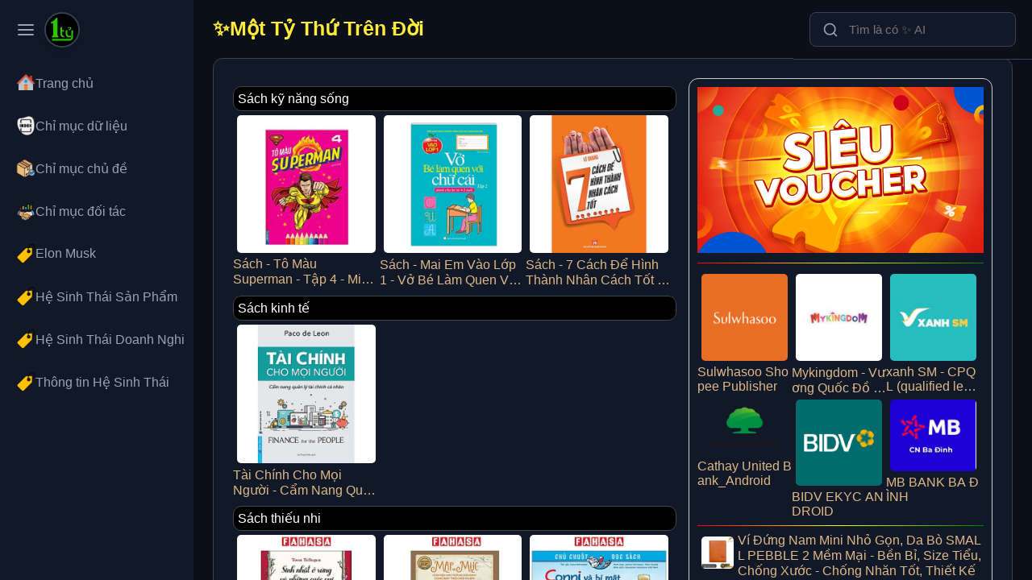

--- FILE ---
content_type: text/html; charset=UTF-8
request_url: https://1ty.vn/5f4_3bF1245aC88?id_province=Bd8bD5F276A6_bD
body_size: 31528
content:
<!DOCTYPE html>
<html lang="vi-VN" prefix="og: http://ogp.me/ns#">
<head>
<title>Một Tỷ Thứ Trên Đời</title>
<meta name="viewport" content="width=device-width, initial-scale=1.0, user-scalable=yes">
<meta charset="UTF-8">
<meta http-equiv="X-UA-Compatible" content="IE=edge" />
<meta name="theme-color" content="#f8f9fa" />
<meta name="description" content="Một Tỷ Thứ Trên Đời">
<meta name="robots" content="index, follow" />
<meta name="short-name" content="Một Tỷ Thứ Trên Đời"/>
<meta name="application-name" content="Một Tỷ Thứ Trên Đời"/>
<meta name="msapplication-TileColor" content="#009900"/>
<meta name="mobile-web-app-capable" content="yes" />
<meta name="mobile-web-app-title" content="Một Tỷ Thứ Trên Đời" />

<meta property="og:url" content="https://1ty.vn/5f4_3bF1245aC88?id_province=Bd8bD5F276A6_bD">
<meta property="og:title" content="Một Tỷ Thứ Trên Đời">
<meta property="og:description" content="Một Tỷ Thứ Trên Đời">
<meta property="og:image" content="https://1ty.vn/images/logo-1ty.jpg">
<meta property="og:site_name" content="Một Tỷ Thứ Trên Đời">
<meta property="og:image:alt" content="Tự Hào Thương Hiệu Việt Nam">
<meta property="og:type" content="article" />
<meta property="og:locale" content="vi_VN" />

<meta name="twitter:card" content="summary_large_image" />
<meta name="twitter:site" content="@my-twitter-handle" />
<meta name="twitter:title" content="Một Tỷ Thứ Trên Đời" />
<meta name="twitter:description" content="Một Tỷ Thứ Trên Đời" />
<meta name="twitter:image" content="https://1ty.vn/images/logo-1ty.jpg" />
<meta name="twitter:url" content="https://1ty.vn/5f4_3bF1245aC88?id_province=Bd8bD5F276A6_bD" />

<link rel="canonical" href="https://1ty.vn/5f4_3bF1245aC88?id_province=Bd8bD5F276A6_bD">
<link rel="manifest" href="https://1ty.vn/manifest.json">
<link rel="icon" href="https://1ty.vn/images/logo-1ty.jpg" sizes="192x192" type="image/png">
<script type="49adb5bbda537fdff81caa75-text/javascript">
if ('serviceWorker' in navigator) {
  window.addEventListener('load', () => {
    navigator.serviceWorker.register('/sw.js?v=20251009.1320', { scope: '/' })
      .then(reg => console.log('✅ SW registered:', reg))
      .catch(err => console.error('❌ SW failed:', err));
  });
}
</script>
<script type="49adb5bbda537fdff81caa75-text/javascript">
(function() {
  try {
    // Breakpoint di động, nên thống nhất với CSS và script ở footer
    const MOBILE_BREAKPOINT = 640;
    const isMobile = window.innerWidth <= MOBILE_BREAKPOINT;
    
    // Kiểm tra nếu là desktop và trạng thái menu đã được lưu là 'đóng'
    const isDesktopAndCollapsed =
      window.innerWidth > MOBILE_BREAKPOINT &&
      localStorage.getItem('menuCollapsed') === 'true';

    // Áp dụng class 'menu-collapsed' ngay lập tức
    if (isMobile || isDesktopAndCollapsed) {
      document.documentElement.classList.add('menu-collapsed');
    }
  } catch (e) {
    // Bỏ qua lỗi nếu có, ví dụ như môi trường không hỗ trợ localStorage
  }
})();
</script>
<style>
	:root {
        --bg-main: #0b0f19;         /* Nền chính, màu xanh đen rất tối */
        --bg-surface: #111827;      /* Nền cho các bề mặt như menu, section */
        --bg-component: #1f2937;    /* Nền cho các thành phần lồng nhau như card, item */
        --border-color: #374151;    /* Màu viền */
        --text-primary: #f9fafb;    /* Màu chữ chính, tiêu đề (gần như trắng) */
        --text-secondary: #e5e7eb;  /* Màu chữ phụ, nội dung (trắng ngà) */
        --text-muted: #9ca3af;      /* Màu chữ bị làm mờ, icon không active */
        --accent-color: #ffd21e;    /* MÀU NHẤN VÀNG GOLD ĐẶC TRƯNG */
    }

    /* --- Bố cục chung --- */
    body {
        display: flex; /* Kích hoạt Flexbox để tạo bố cục cột */
        margin: 0;
        padding: 0;
        font-family: -apple-system, BlinkMacSystemFont, "Segoe UI", Roboto, Helvetica, Arial, sans-serif;
        background-color: var(--bg-main);
        color: var(--text-secondary);
    }
    h1{word-break: break-word;}
    .showimg{width: 100%;}
    .breadcrumbs{color:#999999;font-weight:100;font-size:small;}
    .h1home{font-size:25px;color:#FFEB3B;}
    .manti_vuong{display:block;width:33%;float:left;}
    .manti_vuong img{width:100%;display:block;float:none;max-width:fit-content;}
    .manti_vuong_manti_botttom{display:none;}
    .inbox_v{display:flex;align-items:stretch;align-content:stretch;flex-wrap:wrap;}
    button.reset-style{background:none;color:inherit;border:none;padding:0;font:inherit;cursor:pointer;outline:inherit;-webkit-appearance:none;-moz-appearance:none;appearance:none;}	
	#menu_left_id{width:240px;background-color:var(--bg-surface);height:100vh;overflow-y:auto;padding:15px 10px;box-sizing:border-box;transition:width 0.3s ease;}
	#body_contents_id{flex:1;height:100vh;overflow-y:auto;box-sizing:border-box;}
	#header_id {position:fixed;top:0;right:0;z-index:100;background-color:var(--bg-main);padding:15px 20px;border-bottom:1px solid var(--border-color);}
	#body_id{padding:0 24px;}
	.search-container{position:relative;width:100%;max-width:480px;}
	.search-container svg{position:absolute;top:50%;left:16px;transform:translateY(-50%);width:20px;height:20px;color:var(--text-muted);pointer-events:none; }
	.search-input {width:100%;padding:12px 16px 12px 48px;background-color:var(--bg-surface);color:var(--text-primary);border:1px solid var(--border-color);border-radius: 8px;font-size:15px;transition:border-color 0.2s ease, box-shadow 0.2s ease;box-sizing:border-box;}
	.search-input:focus{outline:none;border-color:var(--accent-color);box-shadow:0 0 0 3px rgba(0, 123, 255, 0.25);}
	.list_chude{width:33%;padding:5px;display:inline-block;box-sizing:border-box;}
	.list_chude_dn{height:70px;border:1px solid #cccccc;border-radius:12px;display:grid;padding:10px;box-sizing:border-box;width:50%;float:left;align-items:center;}
	.list_chude img{width:25px;padding-right:5px;}
	.list_chude a{text-decoration: none;color:burlywood;}
	.list_chude_sp{width:50%;padding:5px;display:inline-block;box-sizing:border-box;}
	#ai_icon_container{position:fixed;top:15px;left:55px;display:flex;flex-direction:row-reverse;align-items:center;z-index:1000;cursor:pointer;}
	a{text-decoration:none;}
	a.manti_amanti{text-decoration:none;color:burlywood;}
    a.manti_vuong_amanti{text-decoration:none;color:burlywood;display:-webkit-box;-webkit-line-clamp: 2;-webkit-box-orient:vertical;overflow:hidden;text-overflow:ellipsis;}
    a.acataname{color:bisque;font-weight:bolder;}
    a.abuy{color:#FFEB3B;border:1px solid;height:30px;background:#ed0000;border-radius:10px;line-height:100%;padding:10px;box-sizing:border-box;display:flex;align-items:center;float:left;height:35px;}
	a.abuy:hover{background:#FFEB3B;color:#000000;}
    a.apage{color:fuchsia;padding:3px;background:#FFFFFF;border-radius:5px;margin-top:5px;}
    a.apage:hover{background: #666666;}
    a.curpage{background: #FFEB3B;}
    a.pagetop1{background: #1c31c7;}
    a.acataindex{color:#FFFFFF;background:#000000;border:1px solid #444444;border-radius:10px;padding:5px;display:flex;margin-top:10px;}
    a.acataindex:hover{background:#999999;}
    a.asubcat{}
    .groupimage {aspect-ratio:1/1;object-fit:cover;width:20%;float:left;padding:1px;box-sizing:border-box;}
    .imgmanti{float:left;width:30%;max-width: 50px;max-height:250px;border-radius:10px;padding:5px;box-sizing:border-box;}
	#menu_toggle_button:hover svg{color:var(--text-primary);}
	html.menu-collapsed #menu_left_id {width:70px;}
	html.menu-collapsed #menu_toggle_button {justify-content:center;padding:10px;}
	html.menu-collapsed .menu-item-text{opacity:0;width:0;}
	html.menu-collapsed #menu_content_id li a {justify-content:center;}
	html.menu-collapsed #menu_content_id li a img {	margin-right: 5;border-radius: 50%;}
	#menu_content_id ul {list-style: none;padding: 0;margin: 20px 0 0 0;}
	#menu_content_id li a {display: flex;align-items: center;padding: 12px 10px 12px 7px;margin-bottom: 5px;border-radius: 6px;color: var(--text-muted);text-decoration: none;font-weight: 500;transition: all 0.2s ease;white-space: nowrap;overflow:hidden;border-left:3px solid transparent;}
	#menu_content_id li a:hover {background-color: var(--bg-component);color: var(--text-primary);}
	#menu_content_id li.active a {background-color: rgba(0, 123, 255, 0.1); color: var(--accent-color);	font-weight: 600; border-left: 3px solid var(--accent-color);	}
	#menu_content_id li a svg {	flex-shrink: 0;	width: 20px;height: 20px;margin-right: 12px;transition: margin-right 0.3s ease;}
	
	#icon_ai_logo_id {position:relative;z-index:2;width:40px;height:40px;border-radius:50%;border:2px solid var(--border-color);background-color:var(--bg-surface);box-shadow:0 4px 12px rgba(0, 0, 0, 0.1);transition:transform 0.2s ease-in-out, box-shadow 0.2s ease-in-out;object-fit:cover;}
	#icon_ai_logo_id:hover{transform: scale(1.1);box-shadow: 0 6px 16px rgba(0, 0, 0, 0.15);}
	#menu_toggle_button{display:flex;align-items:center;padding:10px;margin-bottom:15px;cursor: pointer;}
	#menu_toggle_button svg {width: 24px;height: 24px;color:var(--text-muted);transition:color 0.3s ease;}

	.menu-item-text {transition: opacity 0.2s ease;opacity: 1;}
	.content-section {background-color: var(--bg-surface);border: 1px solid var(--border-color);border-radius: 12px;padding: 24px;margin-bottom: 32px;box-shadow: 0 4px 15px rgba(0,0,0,0.08);transition: transform 0.2s ease, box-shadow 0.2s ease;}
	.content-section:hover {transform:translateY(-0px);box-shadow: 0 6px 20px rgba(0,0,0,0.1);	}
	.content-section .section-header {margin-bottom: 5px;padding-bottom: 10px;word-break: break-word;}
	.content-section .eyebrow-text {display: block;font-size: 13px;font-weight: 600;color: var(--accent-color);letter-spacing: 0.8px;margin-bottom: 8px;}
	.content-section .section-title {font-size: 28px;color: var(--text-primary);margin: 0;}
	.content-section .section-body p {font-size: 16px;line-height: 1.7;color: var(--text-muted);}
	.content-section .section-body p:not(:last-child) {	margin-bottom: 1em;	}
	.feature-grid {	display: grid;	grid-template-columns: repeat(auto-fit, minmax(280px, 1fr)); gap: 24px;}
	.feature-item {background-color: var(--bg-component);border-radius: 10px;padding: 20px;border: 1px solid var(--border-color);transition: background-color 0.2s ease, transform 0.2s ease;display: flex;flex-direction: column;}
	.feature-item:hover {background-color: var(--bg-surface);transform: translateY(-2px);}
	.feature-header {display:flex;align-items: center;margin-bottom: 12px;}
	.feature-header svg {width:24px;height:24px;color: var(--accent-color);margin-right: 12px;	flex-shrink: 0;	}
	.feature-header h3 {font-size: 18px;font-weight: 600;color:var(--text-primary);	margin: 0;}
	.content-section.img1 .feature-grid{grid-template-columns:repeat(auto-fit, minmax(250px, 1fr));gap:48px;}
	.content-section.img1 .feature-item {background-color:transparent;border:none;padding:0;transition:none;}
	.content-section.img1 .feature-item:hover{transform:none;background-color:transparent;}
	.content-section.img1 .feature-header{margin-bottom:0;position: relative;padding-top: 56.25%;border-radius: 12px;overflow: hidden;background-color:var(--bg-component);box-shadow: 0 8px 25px rgba(0,0,0,0.12);}
	.content-section.img1 .feature-header img{	position:absolute;top: 0;left: 0;width: 100%;height: 100%;object-fit: cover; display: block;}
	.content-section.img1 .feature-item p{font-size:15px;color:var(--text-muted);text-align:center;padding:16px;margin: 0;line-height:1.6;}
	.content-section.listsort .feature-grid{grid-template-columns:repeat(2, 1fr);gap:20px;}
	.content-section.listsort .feature-item{display:flex;flex-direction: row;align-items:center;gap:20px;padding:16px;}
	.content-section.listsort .feature-header{flex-shrink:0;width:80px;height:80px;margin-bottom:0;border-radius:8px;overflow:hidden;background-color:var(--bg-main); }
	.content-section.listsort .feature-header img{width:100%;height:100%;object-fit:cover;}
	.content-section.listsort .feature-content{display:flex;flex-direction: column;justify-content:center; }
	.content-section.listsort .cl_title{font-size:17px;font-weight:600;color: var(--text-primary);text-decoration:none;margin-bottom:4px;line-height:1.4;transition:color 0.2s ease;}
	.content-section.listsort .cl_title:hover{color:var(--accent-color);}
	.content-section.listsort .feature-content p{margin:0;font-size:14px;line-height:1.6;color:var(--text-muted);}
	.content-section.imgvuong .feature-item{flex-direction: column;gap:16px;}
	.content-section.imgvuong .image-pair-container{display:flex;gap:16px;width:100%;}
	.content-section.imgvuong .image-pair-container img{width:calc(50% - 8px);height:auto;aspect-ratio:1 / 1;object-fit:cover;border-radius:8px; }
	#footer_id{background-color:var(--bg-surface);border-top:1px solid var(--border-color);padding:48px 24px;margin-top:48px;color:var(--text-muted);}
	.footer-container{max-width:1200px;margin:0 auto;}
	.footer-top{display:flex;flex-wrap:wrap;gap:40px;padding-bottom:32px;margin-bottom:32px;border-bottom:1px solid var(--border-color);}
	.footer-column{flex:1 1 200px;}
	.footer-column.brand p {font-size:14px;line-height:1.6;margin-top:16px;}
	.footer-logo{height:40px;width:auto;}
	.footer-column h4 {font-size:16px;font-weight:600;color:var(--text-primary);margin-bottom:16px;text-transform:uppercase;letter-spacing:0.5px;}
	.footer-column ul {list-style:none;padding:0;margin:0;}
	.footer-column ul li {margin-bottom:12px;}
	.footer-column ul a {color:var(--text-muted);text-decoration:none;transition:color 0.2s ease;}
	.footer-column ul a:hover{color:var(--accent-color);}
	.footer-bottom{display:flex;justify-content:space-between;align-items:center;flex-wrap:wrap;gap:16px;font-size:13px;}
	.footer-legal-links a{color:var(--text-muted);text-decoration:none;margin-left:20px;transition:color 0.2s ease;}
	.footer-legal-links a:hover{color:var(--accent-color);}
	.hr_dotted{border: none; border-top:1px dashed #999;}
    .hr_none{border: none; border-top:1px crimson;}
	.hr_gradient{border:none;height:4px;background:linear-gradient(to right, red, yellow, green);}
	.hr_gradient1{border:none;height:1px;background:linear-gradient(to right, red, yellow, green);width:100%;}
	.hr_line {border:none;height:1px;background-color:#ccc;}
	.line_gradient1{border-bottom:1px;height:1px;background:linear-gradient(to right, red, yellow, green);width:100%;}
	.section-body_in{display:flex;}
	.section-body-left{box-sizing:border-box;float:left;width:60%;padding-right:15px;word-break: break-word;}
	.section-body-right{box-sizing:border-box;float:right;width:40%;border: 1px solid #cccccc;border-radius:12px;padding:10px;overflow:hidden;word-break: break-all;}
	.manti_manti_botttom{text-align:justify;font-style:italic;font-size:13px;}
	.list_video  iframe{width:100%; display:block;aspect-ratio: 16 / 9;height:auto;border:0;}
	.mantihome{width: 50%; float: left;box-sizing: border-box; display: block;}
	.list_search_type{font-weight:normal;font-style:italic;font-size:12px;}
	@media (max-width:820px) {
		.content-section.listsort .feature-grid {
			grid-template-columns: 1fr;
		}
	}
	@media (max-width:640px) {
		.section-body_in{display: inline-block;}
		.section-body-left {width: 100%;padding-right:0;}
		.section-body-right{width: 100%;}
		.themchude{width: 100%;}
		#body_contents_id {
			/* Padding đã được chuyển vào các thành phần con */
		}
		#header_id { padding: 15px 15px 20px 15px; } 
		#body_id { padding: 15px; }
	}
</style>


<script type="application/ld+json">
{
  "@context": "https://schema.org",
  "@type": "Article",
  "mainEntityOfPage": {
    "@type": "WebPage",
    "@id": "https://1ty.vn/5f4_3bF1245aC88?id_province=Bd8bD5F276A6_bD"
  },
  "headline": "Một Tỷ Thứ Trên Đời",
  "description": "Một Tỷ Thứ Trên Đời",
  "image": "https://1ty.vn/images/logo-1ty.jpg",
  "author": {
    "@type": "Organization",
    "name": "Một Tỷ Thứ Trên Đời",
    "url": "https://1ty.vn"
  },
  "publisher": {
    "@type": "Organization",
    "name": "Một Tỷ Thứ Trên Đời",
    "logo": {
      "@type": "ImageObject",
      "url": "https://1ty.vn/images/logo-ai.jpg"
    }
  },
  "datePublished": "1970-01-01T00:00:00+00:00"
}
</script>

      <script type="application/ld+json">
            {
              "@context": "https://schema.org",
              "@type": "Organization",
              "@id":"1ty.vn/#organization",
              "url": "1ty.vn",
              "name":"Một Tỷ Thứ Trên Đời",
              "description":"Một Tỷ Thứ Trên Đời",
              "foundingDate":"2025-09-02",
              "contactPoint": {
                "@type": "ContactPoint",
                "contactType": "Hỗ trợ khách hàng",
                "telephone": "Hotline: +84123456789",
                "email": "Email: info@seothuonghieu.com",
                "address": "Địa chỉ: Hà Nội, Vietnam"
              }
            }
      </script>
      <script type="application/ld+json">
            {
              "@context": "https://schema.org",
              "@type": "WebSite",
              "@id":"1ty.vn/#website",
              "url": "1ty.vn",
              "name":"Một Tỷ Thứ Trên Đời",
              "description":"Một Tỷ Thứ Trên Đời",
              "potentialAction": [{
                "@type": "SearchAction",
                "target": {
                  "@type": "EntryPoint",
                  "urlTemplate": "https://1ty.vn/search?q={search_term_string}"
                },
                "query-input": "required name=search_term_string"
              }]
            }
      </script><!-- Google tag (gtag.js) -->
<script async src="https://www.googletagmanager.com/gtag/js?id=G-WM21KYMEH9" type="49adb5bbda537fdff81caa75-text/javascript"></script>
<script type="49adb5bbda537fdff81caa75-text/javascript">
  window.dataLayer = window.dataLayer || [];
  function gtag(){dataLayer.push(arguments);}
  gtag('js', new Date());

  gtag('config', 'G-WM21KYMEH9');
</script>
</head>
<body >
	<nav id="menu_left_id"> 
		<button id="menu_toggle_button" type="button" class="reset-style" aria-label="Toggle navigation menu">
			<svg class="icon-expand" xmlns="http://www.w3.org/2000/svg" width="24" height="24" viewBox="0 0 24 24" fill="none" stroke="currentColor" stroke-width="2" stroke-linecap="round" stroke-linejoin="round"><line x1="3" y1="12" x2="21" y2="12"></line><line x1="3" y1="6" x2="21" y2="6"></line><line x1="3" y1="18" x2="21" y2="18"></line></svg>
		</button>
		<div id="menu_content_id"> 
			<ul>
				<li class="">
					<a href="https://1ty.vn">
						<img alt="Một Tỷ Thứ Trên Đời" src='https://1ty.vn/images/home.png' width="24" height="24">
						<span class="menu-item-text">Trang chủ</span>
					</a>
				</li>
				
                <li class="">
                    <a href="/dataindex">
                        <img alt="Chỉ mục dữ liệu" src='https://1ty.vn/images/index.png' width="24" height="24">
                        <span class="menu-item-text">Chỉ mục dữ liệu</span>
                    </a>
                </li>

				<li class="">
					<a href="/cataindex">
						<img alt="Chỉ mục chủ đề" src='https://1ty.vn/images/goods.png' width="24" height="24">
						<span class="menu-item-text">Chỉ mục chủ đề</span>
					</a>
				</li>
				
                <li class="">
                    <a href="/parners-index">
                        <img alt="Chỉ mục đối tác" src='https://1ty.vn/images/parners.png' width="24" height="24">
                        <span class="menu-item-text">Chỉ mục đối tác</span>
                    </a>
                </li>

                <li class=''>
                                    <a href='elon-musk'>
                                        <img alt='Elon Musk' src='/images/tags-4.png' width='24' height='24'>
                                        <span class='menu-item-text'>Elon Musk</span>
                                    </a>
                                </li><li class=''>
                                    <a href='hst-san-pham'>
                                        <img alt='Hệ Sinh Thái Sản Phẩm' src='/images/tags-4.png' width='24' height='24'>
                                        <span class='menu-item-text'>Hệ Sinh Thái Sản Phẩm</span>
                                    </a>
                                </li><li class=''>
                                    <a href='hst-doanh-nghiep'>
                                        <img alt='Hệ Sinh Thái Doanh Nghiệp' src='/images/tags-4.png' width='24' height='24'>
                                        <span class='menu-item-text'>Hệ Sinh Thái Doanh Nghiệp</span>
                                    </a>
                                </li><li class=''>
                                    <a href='hst-thong-tin'>
                                        <img alt='Thông tin Hệ Sinh Thái' src='/images/tags-4.png' width='24' height='24'>
                                        <span class='menu-item-text'>Thông tin Hệ Sinh Thái</span>
                                    </a>
                                </li>				
			</ul>
		</div>
	</nav>
	<main id="body_contents_id">
		<header id="header_id"> 
			<div class="search-container">
				<svg xmlns="http://www.w3.org/2000/svg" width="24" height="24" viewBox="0 0 24 24" fill="none" stroke="currentColor" stroke-width="2" stroke-linecap="round" stroke-linejoin="round"><circle cx="11" cy="11" r="8"></circle><line x1="21" y1="21" x2="16.65" y2="16.65"></line></svg>
				<input id="searchInput" type="search" class="search-input" placeholder="Tìm là có ✨ AI">
			</div>
		</header>
		<article id="body_id"> 
			<h1 class="h1home">✨Một Tỷ Thứ Trên Đời</h1>
			<section class="content-section">
				
				<div class="section-body section-body_in">	
						<div class="section-body-left">
						
						<a class='acataindex' href='/sach-ky-nang-song'>Sách kỹ năng sống</a><div class='inbox_v'><div class='manti_vuong'><div class='manti_vuong_manti_top'><a class='manti_vuong_amanti' href='/sach-to-mau-superman-tap-4-minh-thang-b33adecfc3d7246b'> <img loading='lazy' class='imgmanti' src='/datafiles/2025-00/thumbs/76966a08e91fdf3b3f1e9f6064d2d7b2.jpg' alt='Sách - Tô Màu Superman - Tập 4 - Minh Thắng'> Sách - Tô Màu Superman - Tập 4 - Minh Thắng </a></div><div class='manti_vuong_manti_botttom'>Tô Màu Superman (Tập 4) Tô màu có thể coi là một trong những môn học đơn giản và hiệu quả mang lại rất nhiều lợi ích cho bé ở lứa tuổi mẫu giáo. Không</div></div><div class='manti_vuong'><div class='manti_vuong_manti_top'><a class='manti_vuong_amanti' href='/sach-mai-em-vao-lop-1-vo-be-lam-quen-voi-chu-cai-tap-2-danh-cho-be-tu-4-5-tuoi-minh-thang-f3af26f920711d8e'> <img loading='lazy' class='imgmanti' src='/datafiles/2025-00/thumbs/0768f6991c8e99f0a7415397ea97def9.jpg' alt='Sách - Mai Em Vào Lớp 1 - Vở Bé Làm Quen Với Chữ Cái - Tập 2 - Dành Cho Bé Từ 4-5 Tuổi - Minh Thắng'> Sách - Mai Em Vào Lớp 1 - Vở Bé Làm Quen Với Chữ Cái - Tập 2 - Dành Cho Bé Từ 4-5 Tuổi - Minh Thắng </a></div><div class='manti_vuong_manti_botttom'>Mai Em Vào Lớp 1 - Vở Bé Làm Quen Với Chữ Cái (Tập 2) Với phương pháp vừa học vừa chơi, nội dung bộ sách Mai em vào lớp 1 gồm nhiều trò chơi,</div></div><div class='manti_vuong'><div class='manti_vuong_manti_top'><a class='manti_vuong_amanti' href='/sach-7-cach-de-hinh-thanh-nhan-cach-tot-viet-thu-bfc9a51204595810'> <img loading='lazy' class='imgmanti' src='/datafiles/2025-00/thumbs/92fb9f54a946b85fcf4664457fe8a0c8.jpg' alt='Sách - 7 Cách Để Hình Thành Nhân Cách Tốt - Việt Thư'> Sách - 7 Cách Để Hình Thành Nhân Cách Tốt - Việt Thư </a></div><div class='manti_vuong_manti_botttom'>Công ty phát hành: Cty văn hóa Việt Thư Tác giả: Lê Quang Nhà xuất bản: NXB Phụ Nữ Việt Nam Năm xuất bản: 2020 Số trang: 95 Hình thức: Bìa Mềm Giới thiệu sản</div></div></div><a class='acataindex' href='/sach-kinh-te'>Sách kinh tế</a><div class='inbox_v'><div class='manti_vuong'><div class='manti_vuong_manti_top'><a class='manti_vuong_amanti' href='/tai-chinh-cho-moi-nguoi-cam-nang-quan-ly-tai-chinh-ca-nhan-fn-4cffd310e993b2ef'> <img loading='lazy' class='imgmanti' src='/datafiles/2025-08/thumbs/41100d8be2833ac6fd50bb829f1640d4.jpg' alt='Tài Chính Cho Mọi Người - Cẩm Nang Quản Lý Tài Chính Cá Nhân - FN'> Tài Chính Cho Mọi Người - Cẩm Nang Quản Lý Tài Chính Cá Nhân - FN </a></div><div class='manti_vuong_manti_botttom'>Tài Chính Cho Mọi Người - Cẩm Nang Quản Lý Tài Chính Cá Nhân   Hầu như ai trong chúng ta cũng đều có những cảm nhận kỳ lạ về tiền bạc. Bạn luôn có</div></div></div><a class='acataindex' href='/sach-truyen-thieu-nhi'>Sách thiếu nhi </a><div class='inbox_v'><div class='manti_vuong'><div class='manti_vuong_manti_top'><a class='manti_vuong_amanti' href='/sach-sinh-nhat-o-rung-va-nhung-cuoc-vui-tung-bung-tai-ban-2025-5e3cac5fe2ce594a'> <img loading='lazy' class='imgmanti' src='/datafiles/2025-00/thumbs/3905e1645a5af73b00bc59f59f1b8790.jpg' alt='Sách - Sinh Nhật Ở Rừng Và Những Cuộc Vui Tưng Bừng (Tái Bản 2025)'> Sách - Sinh Nhật Ở Rừng Và Những Cuộc Vui Tưng Bừng (Tái Bản 2025) </a></div><div class='manti_vuong_manti_botttom'>Sinh Nhật Ở Rừng Và Những Cuộc Vui Tưng Bừng Cá Voi và Mòng Biển khiêu vũ nhẹ nhàng, uyển chuyển trên bãi biển chan hòa ánh nắng. Sóc và Kiến đánh chén một lúc</div></div><div class='manti_vuong'><div class='manti_vuong_manti_top'><a class='manti_vuong_amanti' href='/sach-tac-pham-chon-loc-van-hoc-duc-map-va-muc-chuyen-hai-thang-oai-oam-cung-bay-tro-choi-kham-f9ac3febae65babe'> <img loading='lazy' class='imgmanti' src='/datafiles/2025-00/thumbs/916defaac9d226012a70a232a829c8a1.jpg' alt='Sách - Tác Phẩm Chọn Lọc - Văn Học Đức - Mập Và Mực - Chuyện Hai Thằng Oái Oăm Cùng Bảy Trò Chơi Khăm'> Sách - Tác Phẩm Chọn Lọc - Văn Học Đức - Mập Và Mực - Chuyện Hai Thằng Oái Oăm Cùng Bảy Trò Chơi Khăm </a></div><div class='manti_vuong_manti_botttom'>Tác Phẩm Chọn Lọc - Văn Học Đức - Mập Và Mực - Chuyện Hai Thằng Oái Oăm Cùng Bảy Trò Chơi Khăm Mập và Mực là cuốn truyện tranh đầu tiên trên thế giới,</div></div><div class='manti_vuong'><div class='manti_vuong_manti_top'><a class='manti_vuong_amanti' href='/sach-chu-chuot-doc-sach-conni-va-bi-mat-ve-chu-meo-mau-861f5ba30ace9f08'> <img loading='lazy' class='imgmanti' src='/datafiles/2025-00/thumbs/d809c4e0e858cfafe61ad9c744e69eb8.jpg' alt='Sách - Chú Chuột Đọc Sách - Conni Và Bí Mật Về Chú Mèo Mau'> Sách - Chú Chuột Đọc Sách - Conni Và Bí Mật Về Chú Mèo Mau </a></div><div class='manti_vuong_manti_botttom'>Chú Chuột Đọc Sách - Conni Và Bí Mật Về Chú Mèo Mau Sách truyện tranh thiếu nhi có hình ảnh minh họa dễ thương kể về Conni với những câu chuyện hay mở ra</div></div></div><a class='acataindex' href='/sach-van-hoc'>Sách văn học</a><div class='inbox_v'><div class='manti_vuong'><div class='manti_vuong_manti_top'><a class='manti_vuong_amanti' href='/sach-cung-be-phat-trien-chi-so-eq-chuyen-me-con-mui-cua-me-nxb-phu-nu-765ee9e6bdca9f22'> <img loading='lazy' class='imgmanti' src='/datafiles/2025-00/thumbs/7b7ecc9a47ae888e90788fee40be8e84.jpg' alt='Sách - Cùng Bé Phát Triển Chỉ Số EQ - Chuyện Mẹ Con - Mùi Của Mẹ - NXB Phụ Nữ'> Sách - Cùng Bé Phát Triển Chỉ Số EQ - Chuyện Mẹ Con - Mùi Của Mẹ - NXB Phụ Nữ </a></div><div class='manti_vuong_manti_botttom'>Thời gian gần đây, bên cạnh việc giúp trẻ phát triển chỉ số IQ, các bậc phụ huynh còn mong muốn giúp con phát triển chỉ số EQ. Chúng ta hiểu EQ là chỉ số</div></div><div class='manti_vuong'><div class='manti_vuong_manti_top'><a class='manti_vuong_amanti' href='/sach-hac-quan-gia-tap-32-561b09821736c710'> <img loading='lazy' class='imgmanti' src='/datafiles/2025-00/thumbs/17cc258be5df9872afea2e376b1a39b1.jpg' alt='Sách - Hắc Quản Gia - Tập 32'> Sách - Hắc Quản Gia - Tập 32 </a></div><div class='manti_vuong_manti_botttom'>Hắc Quản Gia - Tập 32 “Vậy là anh muốn được huấn luyện theo kiểu quân đội phải không?” Một đội quân mấp mé bờ diệt vong nơi vùng đất hẻo lánh xa xôi nước</div></div><div class='manti_vuong'><div class='manti_vuong_manti_top'><a class='manti_vuong_amanti' href='/sach-vo-thuc-hanh-am-nhac-5-canh-dieu-chuan-262326439c7a361c'> <img loading='lazy' class='imgmanti' src='/datafiles/2025-00/thumbs/27a54a6ddf80f38d6e32e9d9836778de.jpg' alt='Sách - Vở Thực Hành Âm Nhạc 5 (Cánh Diều) (Chuẩn)'> Sách - Vở Thực Hành Âm Nhạc 5 (Cánh Diều) (Chuẩn) </a></div><div class='manti_vuong_manti_botttom'>Vở Thực Hành Âm Nhạc 5 (Cánh Diều) Bộ sách Cánh diều lớp 5 giúp các em học sinh, các Thầy cô giáo và quý Phụ huynh thuận lợi trong việc tổ chức các hoạt</div></div></div><a class='acataindex' href='/sach-thuong-thuc-gia-dinh'>Sách Thường Thức - Gia Đình</a><div class='inbox_v'></div><a class='acataindex' href='/the-duc-the-thao'>Thể Dục - Thể Thao</a><div class='inbox_v'><div class='manti_vuong'><div class='manti_vuong_manti_top'><a class='manti_vuong_amanti' href='/combo-yoga-co-dien-triet-ly-va-thuc-hanh-yoga-toan-thu-bo-2-cuon-qb-7bd53dad5b9630eb'> <img loading='lazy' class='imgmanti' src='/datafiles/2025-00/thumbs/004e1ee11f1a4a9f10ebe281f34752ce.jpg' alt='Combo Yoga Cổ Điển - Triết Lý Và Thực Hành + Yoga Toàn Thư (Bộ 2 Cuốn) _QB'> Combo Yoga Cổ Điển - Triết Lý Và Thực Hành + Yoga Toàn Thư (Bộ 2 Cuốn) _QB </a></div><div class='manti_vuong_manti_botttom'>Combo Yoga Cổ Điển - Triết Lý Và Thực Hành + Yoga Toàn Thư (Bộ 2 Cuốn)     1. Yoga Cổ Điển - Triết Lý Và Thực Hành Đây có thể xem là một</div></div><div class='manti_vuong'><div class='manti_vuong_manti_top'><a class='manti_vuong_amanti' href='/yoga-tinh-than-va-the-chat-337acfa6f0ce80c9'> <img loading='lazy' class='imgmanti' src='/datafiles/2026-01/thumbs/5eede748405545170febc2e027138327.jpg' alt='Yoga Tinh Thần Và Thể Chất'> Yoga Tinh Thần Và Thể Chất </a></div><div class='manti_vuong_manti_botttom'>Tập luyện, hít thở đúng phương pháp Thư giãn đúng cách Ăn uống thích hợp Đặc biệt, suy nghĩ tích cực để đi đến trạng thái “thiền định” là nội dung đầy đủ và mới</div></div><div class='manti_vuong'><div class='manti_vuong_manti_top'><a class='manti_vuong_amanti' href='/yoga-cung-hoang-thuong-yogi-cats-033e0ba9d06ddab3'> <img loading='lazy' class='imgmanti' src='/datafiles/2026-01/thumbs/7d8fcb9fc51bc8194c2058ab596f81bf.jpg' alt='Yoga Cùng "Hoàng Thượng" - Yogi Cats'> Yoga Cùng "Hoàng Thượng" - Yogi Cats </a></div><div class='manti_vuong_manti_botttom'>Yoga Cùng "Hoàng Thượng" - Yogi Cats Mèo là loài duy nhất trong thế giới động vật thể hiện được tinh thần của yoga. Kết hợp thiền định với các bài tập thể dục và</div></div></div><a class='acataindex' href='/tap-chi-catalogue'>Tạp Chí - Catalogue</a><div class='inbox_v'><div class='manti_vuong'><div class='manti_vuong_manti_top'><a class='manti_vuong_amanti' href='/tuoi-tre-cuoi-so-14-phat-hanh-ngay-1-8-2025-121d33c9ba0e4f39'> <img loading='lazy' class='imgmanti' src='/datafiles/2025-00/thumbs/0ce3384c523f66687f38d4fef55621b4.jpg' alt='Tuổi Trẻ Cười số 14 phát hành ngày 1-8-2025'> Tuổi Trẻ Cười số 14 phát hành ngày 1-8-2025 </a></div><div class='manti_vuong_manti_botttom'>Tuổi Trẻ Cười số 1-8-2025 một số báo Cực kỳ hấp dẫn! - Biếm họa bìa 1: Ông chồng bị… bắt cóc online. - Các trang tranh chuyên đề độc đáo: CAO TỐC “CỨ TỪ</div></div><div class='manti_vuong'><div class='manti_vuong_manti_top'><a class='manti_vuong_amanti' href='/tap-chi-kien-truc-va-doi-song-so-229-thang-7-2025-lam-nha-mua-mua-6a55c303f259a632'> <img loading='lazy' class='imgmanti' src='/datafiles/2025-00/thumbs/395e279c717e926d706c08426894f565.jpg' alt='Tạp chí Kiến Trúc và Đời Sống số 229 (Tháng 7-2025)-Làm nhà mùa mưa'> Tạp chí Kiến Trúc và Đời Sống số 229 (Tháng 7-2025)-Làm nhà mùa mưa </a></div><div class='manti_vuong_manti_botttom'>Đáp ứng quan tâm của dộc giả, trong số báo này, chúng ta sẽ cùng trao dổi về dề tài: Làm nhà mùa mưa. Mùa mưa là một khoảng thời gian, một yếu tố bất</div></div><div class='manti_vuong'><div class='manti_vuong_manti_top'><a class='manti_vuong_amanti' href='/tap-chi-pi-hoi-toan-hoc-viet-nam-so-3-thang-1-nam-2024-6951cbb0b5275bc1'> <img loading='lazy' class='imgmanti' src='/datafiles/2025-00/thumbs/822dfdea8f95c288945f61b7506a7370.jpg' alt='Tạp chí Pi- Hội Toán học Việt Nam số 3/ tháng 1 năm 2024'> Tạp chí Pi- Hội Toán học Việt Nam số 3/ tháng 1 năm 2024 </a></div><div class='manti_vuong_manti_botttom'>-Tác giả: Hội Toán Học Việt Nam -Nhà xuất bản: Tạp chí Pi -Nhà phát hành: Tạp chí Pi -Ngô ngữ: Tiếng Việt và Tiếng Anh -Số trang: 64 -Khổ 19 x 27cm -Hình thức bìa: Bìa mềm -Thời</div></div></div><a class='acataindex' href='/tam-ly-gioi-tinh'>Sách Tâm lý - Giới tính</a><div class='inbox_v'><div class='manti_vuong'><div class='manti_vuong_manti_top'><a class='manti_vuong_amanti' href='/tu-co-be-den-co-nang-het-lung-tung-moi-ky-dau-rung-56101fb62f07a5f9'> <img loading='lazy' class='imgmanti' src='/datafiles/2025-04/thumbs/f6bfbf77da6eb4d4153e8b920f060858.jpg' alt='Từ Cô Bé Đến Cô Nàng - Hết Lúng Túng Mỗi Kỳ “Dâu Rụng”'> Từ Cô Bé Đến Cô Nàng - Hết Lúng Túng Mỗi Kỳ “Dâu Rụng” </a></div><div class='manti_vuong_manti_botttom'>Từ Cô Bé Đến Cô Nàng - Hết Lúng Túng Mỗi Kỳ “Dâu Rụng” Từ cô bé đến cô nàng - Hết lúng túng mỗi kỳ “dâu rụng” là cuốn sổ tay cung cấp mọi</div></div><div class='manti_vuong'><div class='manti_vuong_manti_top'><a class='manti_vuong_amanti' href='/trong-mot-nguoi-cha-gieo-len-nguoi-me-va-do-day-hanh-phuc-vao-nhung-dua-tre-27bf723df0cd13c3'> <img loading='lazy' class='imgmanti' src='/datafiles/2025-04/thumbs/f2f00f9da5753980db08f0f9f3297fd1.jpg' alt='Trồng Một Người Cha, Gieo Lên Người Mẹ Và Đổ Đầy Hạnh Phúc Vào Những Đứa Trẻ'> Trồng Một Người Cha, Gieo Lên Người Mẹ Và Đổ Đầy Hạnh Phúc Vào Những Đứa Trẻ </a></div><div class='manti_vuong_manti_botttom'>Trồng Một Người Cha, Gieo Lên Người Mẹ Và Đổ Đầy Hạnh Phúc Vào Những Đứa Trẻ Nhà xuất bản : Nhà Xuất Bản Phụ Nữ. Công ty phát hành : NXB Phụ Nữ. Tác</div></div><div class='manti_vuong'><div class='manti_vuong_manti_top'><a class='manti_vuong_amanti' href='/tu-co-be-den-co-nang-tuoi-day-thi-va-nhung-thay-doi-dieu-ky-0a7c7d75e09165c6'> <img loading='lazy' class='imgmanti' src='/datafiles/2025-04/thumbs/3e8cd3c540c9fd3efd99ef9558428ad2.jpg' alt='Từ Cô Bé Đến Cô Nàng - Tuổi Dậy Thì Và Những Thay Đổi Diệu Kỳ'> Từ Cô Bé Đến Cô Nàng - Tuổi Dậy Thì Và Những Thay Đổi Diệu Kỳ </a></div><div class='manti_vuong_manti_botttom'>Từ Cô Bé Đến Cô Nàng - Tuổi Dậy Thì Và Những Thay Đổi Diệu Kỳ Tuổi dậy thì và những thay đổi diệu kỳ sẽ đồng hành cùng em, mang đến cho em những</div></div></div><a class='acataindex' href='/y-hoc'>Sách Y Học</a><div class='inbox_v'><div class='manti_vuong'><div class='manti_vuong_manti_top'><a class='manti_vuong_amanti' href='/sach-nhan-dien-duoc-lieu-y-f3cff358247beb93'> <img loading='lazy' class='imgmanti' src='/datafiles/2025-18/thumbs/a7ee39178fdadc3c3f051be099c6c898.png' alt='Sách - Nhận diện dược liệu (Y)'> Sách - Nhận diện dược liệu (Y) </a></div><div class='manti_vuong_manti_botttom'>-Giới thiệu: Sách ghi lại 429 dược liệu thường dùng của Trung Quốc ( bao gồm cả các loại thuốc liên quan), sử dụng Dược điển Trung Quốc kết hợp với điều tra thị trường</div></div><div class='manti_vuong'><div class='manti_vuong_manti_top'><a class='manti_vuong_amanti' href='/ky-nang-so-cuu-tai-nha-cfd21fbf437bd483'> <img loading='lazy' class='imgmanti' src='/datafiles/2025-00/thumbs/66911fe9c32c5a3a7ed4183f2d4ba17e.jpg' alt='Kỹ Năng Sơ Cứu Tại Nhà'> Kỹ Năng Sơ Cứu Tại Nhà </a></div><div class='manti_vuong_manti_botttom'>Sơ cứu là sự hỗ trợ và can thiệp ban đầu của người cấp cứu với người bị nạn, bị thương tích, bị bệnh cấp tính. Kỹ năng sơ cứu tại nhà gồm ba phần:</div></div><div class='manti_vuong'><div class='manti_vuong_manti_top'><a class='manti_vuong_amanti' href='/chi-ta-i-axit-uric-810833c2efb9b7ca'> <img loading='lazy' class='imgmanti' src='/datafiles/2025-00/thumbs/2da096a92450ca23600f46c56b6cc57f.jpg' alt='Chỉ tại axit uric'> Chỉ tại axit uric </a></div><div class='manti_vuong_manti_botttom'>Các tài liệu khoa học đang cho thấy nồng độ axit uric tăng cao là nguyên nhân gây ra nhiều tình trạng sức khỏe phổ biến như béo phì, kháng insulin, tiểu đường, gan nhiễm</div></div></div><a class='acataindex' href='/nong-lam-ngu-nghiep'>Sách Nông - Lâm - Ngư Nghiệp</a><div class='inbox_v'><div class='manti_vuong'><div class='manti_vuong_manti_top'><a class='manti_vuong_amanti' href='/sach-phat-trien-nong-nghiep-thich-ung-bien-doi-khi-hau-cua-thai-lan-malaixia-va-ham-y-cho-viet-nam-ba98519e27d75f74'> <img loading='lazy' class='imgmanti' src='/datafiles/2025-00/thumbs/6ffb19f4ca7c626328ec2d85886a28f6.png' alt='Sách - Phát triển nông nghiệp thích ứng biến đổi khí hậu của Thái Lan, Malaixia và hàm ý cho Việt Nam '> Sách - Phát triển nông nghiệp thích ứng biến đổi khí hậu của Thái Lan, Malaixia và hàm ý cho Việt Nam  </a></div><div class='manti_vuong_manti_botttom'>Cuốn sách "Phát triển nông nghiệp thích ứng biến đổi khí hậu của Thái Lan, Malaysia và hàm ý cho Việt Nam" là một công trình nghiên cứu chuyên khảo, tập trung phân tích các</div></div><div class='manti_vuong'><div class='manti_vuong_manti_top'><a class='manti_vuong_amanti' href='/thu-choi-mai-cua-nguoi-xua-vanlangbooks-87114fc9a4c08087'> <img loading='lazy' class='imgmanti' src='/datafiles/2025-00/thumbs/c9709209fff6a2d9bf870bf6a15fbcca.png' alt='Thú Chơi Mai Của Người Xưa - Vanlangbooks'> Thú Chơi Mai Của Người Xưa - Vanlangbooks </a></div><div class='manti_vuong_manti_botttom'>Thú chơi mai của người xưa I. Giới Thiệu Sách Không phải chỉ riêng có chúng ta ngày nay mà ngay từ thời xa xưa, ông bà ta đã coi hoa mai là biểu tượng</div></div><div class='manti_vuong'><div class='manti_vuong_manti_top'><a class='manti_vuong_amanti' href='/sach-thuong-mai-nong-san-giua-viet-nam-va-trung-quoc-trong-boi-canh-moi-nxb-khxh-a174a057948c6071'> <img loading='lazy' class='imgmanti' src='/datafiles/2025-00/thumbs/255d612143519aa79cffa71158b26282.png' alt='Sách - Thương mại nông sản giữa Việt Nam và Trung Quốc trong bối cảnh mới - NXB KHXH'> Sách - Thương mại nông sản giữa Việt Nam và Trung Quốc trong bối cảnh mới - NXB KHXH </a></div><div class='manti_vuong_manti_botttom'>Cuốn sách "Thương Mại Nông Sản Giữa Việt Nam Và Trung Quốc Trong Bối Cảnh Mới" cung cấp cái nhìn toàn diện về quan hệ thương mại nông sản giữa Việt Nam và Trung Quốc.</div></div></div><a class='acataindex' href='/cong-nghe-thong-tin'>Sách Công Nghệ Thông Tin</a><div class='inbox_v'><div class='manti_vuong'><div class='manti_vuong_manti_top'><a class='manti_vuong_amanti' href='/microsoft-word-2019-tai-ban-2024-7d849564f7164da3'> <img loading='lazy' class='imgmanti' src='/datafiles/2025-04/thumbs/158fcde6b50dbc6d3bdfbd948ac1c412.jpg' alt='Microsoft Word 2019 (Tái Bản 2024)'> Microsoft Word 2019 (Tái Bản 2024) </a></div><div class='manti_vuong_manti_botttom'>Microsoft Word 2019 Sách MOS Word 2019 là một tài liệu hướng dẫn toàn diện về cách sử dụng phần mềm Microsoft Word 2019. Sách được biên soạn bởi đội ngũ chuyên gia giàu kinh</div></div><div class='manti_vuong'><div class='manti_vuong_manti_top'><a class='manti_vuong_amanti' href='/microsoft-excel-2019-f9d7a8a24d3c4767'> <img loading='lazy' class='imgmanti' src='/datafiles/2025-04/thumbs/1711cf70556194ba2a61ed0824522df6.jpg' alt='Microsoft Excel 2019'> Microsoft Excel 2019 </a></div><div class='manti_vuong_manti_botttom'>Microsoft Excel 2019 - Sách MOS Excel 2019 là một tài liệu hướng dẫn toàn diện về cách sử dụng phần mềm Microsoft Excel 2019. Sách được biên soạn bởi đội ngũ chuyên gia giàu</div></div><div class='manti_vuong'><div class='manti_vuong_manti_top'><a class='manti_vuong_amanti' href='/microsoft-powerpoint-2019-tai-ban-2024-1a09b150b2b001f0'> <img loading='lazy' class='imgmanti' src='/datafiles/2025-04/thumbs/9651c91f008e16fa35f78604b25c4298.jpg' alt='Microsoft Powerpoint 2019 (Tái Bản 2024)'> Microsoft Powerpoint 2019 (Tái Bản 2024) </a></div><div class='manti_vuong_manti_botttom'>Microsoft Powerpoint 2019 - Sách MOS PowerPoint 2019 là một tài liệu hướng dẫn toàn diện về cách sử dụng phần mềm Microsoft PowerPoint 2019. Sách được biên soạn bởi đội ngũ chuyên gia giàu</div></div></div><a class='acataindex' href='/sach-van-hoa-dia-ly-du-lich'>Sách Văn Hóa - Địa Lý - Du Lịch</a><div class='inbox_v'><div class='manti_vuong'><div class='manti_vuong_manti_top'><a class='manti_vuong_amanti' href='/sach-ironic-cultural-heritage-works-of-ho-chi-minh-city-cac-cong-trinh-di-san-van-hoa-mang-tinh-bieu-tuong-cua-thanh-pho-ho-chi-minh-f86015eff283112f'> <img loading='lazy' class='imgmanti' src='/datafiles/2025-16/thumbs/d62d5e0091bd4642008870ccdbb8e54e.jpg' alt='Sách - Ironic Cultural Heritage Works Of Ho Chi Minh City - Các Công Trình Di Sản Văn Hóa Mang Tính Biểu Tượng Của Thành Phố Hồ Chí Minh'> Sách - Ironic Cultural Heritage Works Of Ho Chi Minh City - Các Công Trình Di Sản Văn Hóa Mang Tính Biểu Tượng Của Thành Phố Hồ Chí Minh </a></div><div class='manti_vuong_manti_botttom'>Ironic Cultural Heritage Works Of Ho Chi Minh City - Các Công Trình Di Sản Văn Hóa Mang Tính Biểu Tượng Của Thành Phố Hồ Chí Minh Ho Chi Minh City's strategic location within Southeast</div></div><div class='manti_vuong'><div class='manti_vuong_manti_top'><a class='manti_vuong_amanti' href='/sach-kanji-hien-dai-chu-han-trong-doi-song-nhat-ban-hien-nay-c02fe9887aaac7a3'> <img loading='lazy' class='imgmanti' src='/datafiles/2025-16/thumbs/8320258e74ee2eb87ff15615856dcce4.jpg' alt='Sách - Kanji Hiện Đại - Chữ Hán Trong Đời Sống Nhật Bản Hiện Nay'> Sách - Kanji Hiện Đại - Chữ Hán Trong Đời Sống Nhật Bản Hiện Nay </a></div><div class='manti_vuong_manti_botttom'>Kanji Hiện Đại - Chữ Hán Trong Đời Sống Nhật Bản Hiện Nay “Kanji hiện đại - Chữ Hán trong đời sống Nhật Bản hiện nay” - của tác giả Hiroyuki Sasahara nằm trong bộ</div></div><div class='manti_vuong'><div class='manti_vuong_manti_top'><a class='manti_vuong_amanti' href='/sach-nghe-thuat-chiem-nguong-the-art-of-looking-68f8d9b03d4630f8'> <img loading='lazy' class='imgmanti' src='/datafiles/2025-16/thumbs/fcc3562dfab130c76326ebfa76bd6d4e.jpg' alt='Sách - Nghệ Thuật Chiêm Ngưỡng - The Art Of Looking'> Sách - Nghệ Thuật Chiêm Ngưỡng - The Art Of Looking </a></div><div class='manti_vuong_manti_botttom'>Nghệ Thuật Chiêm Ngưỡng - The Art Of Looking Có thể nói, nghệ thuật là sự mô phỏng. Sự mô phỏng ấy có thể mang tính trực quan hoặc trừu tượng. Một tác phẩm có</div></div></div><a class='acataindex' href='/chinh-tri-phap-ly'>Sách Chính Trị - Pháp Lý</a><div class='inbox_v'><div class='manti_vuong'><div class='manti_vuong_manti_top'><a class='manti_vuong_amanti' href='/sach-tu-lang-sen-den-ben-nha-rong-nxb-chinh-tri-quoc-gia-d4862d7d0ff69f08'> <img loading='lazy' class='imgmanti' src='/datafiles/2025-16/thumbs/ca432b7d85ce9fcbd9194f5ceac0c424.jpg' alt='Sách - Từ Làng Sen Đến Bến Nhà Rồng - NXB Chính Trị Quốc Gia'> Sách - Từ Làng Sen Đến Bến Nhà Rồng - NXB Chính Trị Quốc Gia </a></div><div class='manti_vuong_manti_botttom'>Nhà xuất bản Chính trị quốc gia Sự thật Tác giả: Trình Quang Phú Năm xuất bản: T5/2023 Số trang: 361 Khổ sách: 14.5 x 20.5cm</div></div><div class='manti_vuong'><div class='manti_vuong_manti_top'><a class='manti_vuong_amanti' href='/sach-chien-tranh-bien-gioi-tay-nam-duoi-goc-phe-binh-phan-tam-hoc-sach-chuyen-khao-vietnambook-13eaa805e6e79043'> <img loading='lazy' class='imgmanti' src='/datafiles/2025-16/thumbs/853f468cf81683a66120439b7de05dde.jpg' alt='Sách - Chiến Tranh Biên Giới Tây Nam Dưới Góc Phê Bình Phân Tâm Học - Sách Chuyên Khảo - VIETNAMBOOK'> Sách - Chiến Tranh Biên Giới Tây Nam Dưới Góc Phê Bình Phân Tâm Học - Sách Chuyên Khảo - VIETNAMBOOK </a></div><div class='manti_vuong_manti_botttom'>Sách - Chiến Tranh Biên Giới Tây Nam Dưới Góc Phê Bình Phân Tâm Học - Sách Chuyên Khảo</div></div><div class='manti_vuong'><div class='manti_vuong_manti_top'><a class='manti_vuong_amanti' href='/sach-dien-bien-phu-qua-nhung-goc-nhin-lich-su-vietnambook-3b0138a2e3ef14cf'> <img loading='lazy' class='imgmanti' src='/datafiles/2025-16/thumbs/0c33146e36f922bca5c8a08a5e259de5.jpg' alt='Sách - Điện Biên Phủ Qua Những Góc Nhìn Lịch Sử - VIETNAMBOOK'> Sách - Điện Biên Phủ Qua Những Góc Nhìn Lịch Sử - VIETNAMBOOK </a></div><div class='manti_vuong_manti_botttom'>Sách - Điện Biên Phủ Qua Những Góc Nhìn Lịch Sử</div></div></div><a class='acataindex' href='/ton-giao-tam-linh'>Sách Tôn Giáo - Tâm Linh</a><div class='inbox_v'><div class='manti_vuong'><div class='manti_vuong_manti_top'><a class='manti_vuong_amanti' href='/kinh-dai-phuong-quang-phat-hoa-nghiem-tron-bo-4-tap-92c9c4c5ec34f649'> <img loading='lazy' class='imgmanti' src='/datafiles/2025-18/thumbs/bc2c7455d3a78f34562f7c5b9513cb63.jpg' alt='Kinh Đại Phương Quảng Phật Hoa Nghiêm (Trọn Bộ 4 Tập)'> Kinh Đại Phương Quảng Phật Hoa Nghiêm (Trọn Bộ 4 Tập) </a></div><div class='manti_vuong_manti_botttom'>Kinh Đại Phương Quảng Phật Hoa Nghiêm (Trọn Bộ 4 Tập) Kinh Đại Phương Quảng Phật Hoa Nghiêm là bộ kinh đại thừa, là vua trong các kinh, với nội dung siêu việt tuyệt luân</div></div><div class='manti_vuong'><div class='manti_vuong_manti_top'><a class='manti_vuong_amanti' href='/mat-troi-tam-thuc-osho-ct-fc6950dab44568e4'> <img loading='lazy' class='imgmanti' src='/datafiles/2025-00/thumbs/f150f0802388e13b6f5f39ff0c50a96e.png' alt='Mặt Trời Tâm Thức  - Osho (CT)'> Mặt Trời Tâm Thức  - Osho (CT) </a></div><div class='manti_vuong_manti_botttom'>Thông tin chi tiết Mã hàng 9786046864080 Công ty phát hành Chính Thông Tác giả Osho Dịch Nguyễn Đình Hách Nhà Xuất Bản NXB Văn Hoá - Văn Nghệ Năm Xuất Bản 2020 Trọng lượng</div></div><div class='manti_vuong'><div class='manti_vuong_manti_top'><a class='manti_vuong_amanti' href='/kinh-chu-thuong-tung-45bad8ec03d7f2f7'> <img loading='lazy' class='imgmanti' src='/datafiles/2025-00/thumbs/ec69a518b98b41e89238b727edf3bce0.png' alt='Kinh Chú Thường Tụng'> Kinh Chú Thường Tụng </a></div><div class='manti_vuong_manti_botttom'>Kinh chú thường tụng là một ấn phẩm do Phân viện Nghiên cứu Phật Học ấn hành. Sách gồm nhiều kinh được việt hóa 100% như Kinh A Di Đà, Hồng Danh Bảo Sám, Kinh</div></div></div><a class='acataindex' href='/dien-anh-nhac-hoa'>Điện Ảnh - Nhạc - Họa</a><div class='inbox_v'><div class='manti_vuong'><div class='manti_vuong_manti_top'><a class='manti_vuong_amanti' href='/sach-sticker-tro-choi-do-hang-be-di-du-lich-bien-dan-hinh-sieu-vui-nhon-6a4d5dcb268dd785'> <img loading='lazy' class='imgmanti' src='/datafiles/2025-07/thumbs/9d87e6016835046458d90569df021a9d.png' alt='sách - Sticker Trò chơi đồ hàng - Bé đi du lịch biển (dán hình siêu vui nhộn)'> sách - Sticker Trò chơi đồ hàng - Bé đi du lịch biển (dán hình siêu vui nhộn) </a></div><div class='manti_vuong_manti_botttom'>============ Giới Thiệu Sách =========== Sticker Trò chơi đồ hàng - Bé đi du lịch biển (dán hình siêu vui nhộn) Các bạn nhỏ đã bao giờ thử đóng vai làm bác sĩ , chủ</div></div><div class='manti_vuong'><div class='manti_vuong_manti_top'><a class='manti_vuong_amanti' href='/bo-2-cuon-thuc-hanh-tu-duy-hinh-anh-visual-doing-tu-duy-hinh-anh-visual-thinking-vanlangbooks-b0dd6d67e8e205e9'> <img loading='lazy' class='imgmanti' src='/datafiles/2025-07/thumbs/ff7cc373710a13c0f6c2c8cad901b594.png' alt=' Bộ 2 Cuốn Thực Hành Tư Duy Hình Ảnh (Visual Doing) & Tư Duy Hình Ảnh (Visual Thinking) - Vanlangbooks'>  Bộ 2 Cuốn Thực Hành Tư Duy Hình Ảnh (Visual Doing) & Tư Duy Hình Ảnh (Visual Thinking) - Vanlangbooks </a></div><div class='manti_vuong_manti_botttom'>I. THÔNG TIN SẢN PHẨM Mã sản phẩm: COMBOTUDUYHINHANHVLB Tác giả: Willemien Brand Dịch giả: Lê Đỗ Như Quỳnh, Minh Trang Ngày xuất bản: 2024 Kích thước: 14 x 21 cm Nhà xuất bản: NXB</div></div><div class='manti_vuong'><div class='manti_vuong_manti_top'><a class='manti_vuong_amanti' href='/bi-quyet-ve-tranh-chi-cho-nguoi-moi-bat-dau-dd2e50e114b79ad1'> <img loading='lazy' class='imgmanti' src='/datafiles/2025-06/thumbs/cb2592aff32861341b803441bff63227.jpg' alt='Bí Quyết Vẽ Tranh Chì Cho Người Mới Bắt Đầu'> Bí Quyết Vẽ Tranh Chì Cho Người Mới Bắt Đầu </a></div><div class='manti_vuong_manti_botttom'>Bí Quyết Vẽ Tranh Chì Cho Người Mới Bắt Đầu Nhà xuất bản : Nhà Xuất Bản Hồng Đức. Công ty phát hành : Văn Lang. Tác giả : Mark Willenbrink. Kích thước : 27</div></div></div><a class='acataindex' href='/truyen-tranh'>Truyện Tranh, Manga, Comic</a><div class='inbox_v'><div class='manti_vuong'><div class='manti_vuong_manti_top'><a class='manti_vuong_amanti' href='/truyen-tranh-hoc-vien-sieu-anh-hung-my-hero-academia-tap-1-den-tap-35-nxb-kim-dong-e160b258977055f7'> <img loading='lazy' class='imgmanti' src='/datafiles/2025-18/thumbs/414c277fcb4a46f4c30d280972650d6a.jpg' alt='Truyện Tranh - Học Viện Siêu Anh Hùng (My Hero Academia) tập 1 đến tập 35  - NXB Kim Đồng'> Truyện Tranh - Học Viện Siêu Anh Hùng (My Hero Academia) tập 1 đến tập 35  - NXB Kim Đồng </a></div><div class='manti_vuong_manti_botttom'>Tác giả: Kohei Horikoshi Số trang: 200 Năm xuất bản: 2018 Nhà xuất bản: NXB Kim Đồng Công ty phát hành: NXB Kim Đồng Nội dung: Một ngày nọ, cơ thể con người bắt đầu</div></div><div class='manti_vuong'><div class='manti_vuong_manti_top'><a class='manti_vuong_amanti' href='/truyen-hoc-vien-sieu-anh-hung-tap-1-den-35-kohei-horikoshi-kim-dong-e9b3bdbbe0a20463'> <img loading='lazy' class='imgmanti' src='/datafiles/2025-18/thumbs/daf56c6f98b194cf4c5257bc98a9c433.jpg' alt='Truyện - Học Viện Siêu Anh Hùng -tập 1 đến 35 - Kohei Horikoshi - Kim Đồng'> Truyện - Học Viện Siêu Anh Hùng -tập 1 đến 35 - Kohei Horikoshi - Kim Đồng </a></div><div class='manti_vuong_manti_botttom'>Truyện - Học Viện Siêu Anh Hùng   Một ngày nọ, cơ thể con người bắt đầu hình thành một thứ siêu năng lực được gọi là “kosei”, từ đó xã hội bắt đầu tràn</div></div><div class='manti_vuong'><div class='manti_vuong_manti_top'><a class='manti_vuong_amanti' href='/truyen-tranh-nhoc-miko-co-be-nhi-nhanh-full-38-tap-chat-luong-doc-tot-thoi-nha-343fb3d8470b6d79'> <img loading='lazy' class='imgmanti' src='/datafiles/2025-18/thumbs/d3d8621df23a9f2b2f00fcc5e55bc4e7.jpg' alt='Truyện tranh Nhóc Miko - Cô bé nhí nhảnh full 38 tập (Chất lượng đọc tốt thôi nha)'> Truyện tranh Nhóc Miko - Cô bé nhí nhảnh full 38 tập (Chất lượng đọc tốt thôi nha) </a></div><div class='manti_vuong_manti_botttom'>Chất lượng đọc thôi nha, Giấy đã ố màu không dành cho dân sưu tầm. Thích hợp mua đọc.   Cô nhóc Miko khỏe khoắn đáng yêu cùng với gia đình và những người bạn</div></div></div><a class='acataindex' href='/lich-su-dia-ly'>Sách Lịch sử</a><div class='inbox_v'></div><a class='acataindex' href='/sach-kien-thuc-tong-hop'>Sách Kiến Thức Tổng Hợp</a><div class='inbox_v'><div class='manti_vuong'><div class='manti_vuong_manti_top'><a class='manti_vuong_amanti' href='/sach-diet-mang-xa-tranh-truyen-dan-gian-viet-nam-nxb-kim-dong-caace82be8bfbabf'> <img loading='lazy' class='imgmanti' src='/datafiles/2025-00/thumbs/137d13b979fcb276c5e1e4c9f447b9cd.jpg' alt='Sách - Diệt Mãng Xà - Tranh Truyện Dân Gian Việt Nam - NXB Kim Đồng'> Sách - Diệt Mãng Xà - Tranh Truyện Dân Gian Việt Nam - NXB Kim Đồng </a></div><div class='manti_vuong_manti_botttom'>Tranh Truyện Dân Gian Việt Nam - Diệt Mãng Xà Bộ truyệnTranh truyện dân gian Việt Namgồm hơn 100 cuốn, tuyển chọn những câu chuyện dân gian giúp các em biết sống đẹp và trân</div></div><div class='manti_vuong'><div class='manti_vuong_manti_top'><a class='manti_vuong_amanti' href='/sach-ly-ong-trong-tranh-truyen-dan-gian-viet-nam-nxb-kim-dong-1c19eba9eaddbd2d'> <img loading='lazy' class='imgmanti' src='/datafiles/2025-00/thumbs/84e4485567539282b4017088f9e31e75.jpg' alt='Sách - Lý Ông Trọng - Tranh Truyện Dân Gian Việt Nam - NXB Kim Đồng'> Sách - Lý Ông Trọng - Tranh Truyện Dân Gian Việt Nam - NXB Kim Đồng </a></div><div class='manti_vuong_manti_botttom'>Ngày nay bên đê ven làng Chèm thuộc Hà Nội còn ngôi đền thờ Đức Thánh Chèm - chính là Lý Ông Trọng - một vị anh hùng với chiến công lẫy lừng khi xưa</div></div><div class='manti_vuong'><div class='manti_vuong_manti_top'><a class='manti_vuong_amanti' href='/sach-dan-ong-cung-co-diem-g-nxb-phu-nu-be91934252c03b42'> <img loading='lazy' class='imgmanti' src='/datafiles/2025-00/thumbs/2b3bc3a8317f6660a04897a966869d0a.jpg' alt='Sách - Đàn Ông Cũng Có Điểm G - NXB Phụ Nữ'> Sách - Đàn Ông Cũng Có Điểm G - NXB Phụ Nữ </a></div><div class='manti_vuong_manti_botttom'>Đàn Ông Cũng Có Điểm Glà cuốn sách tập hợp 50 bài viết của bộ ba tác giả đình đám nhất hiện nay về các câu chuyện hôn nhân – gia đình với hai chủ</div></div></div><a class='acataindex' href='/khoa-hoc-ky-thuat'>Sách Khoa Học - Kỹ Thuật</a><div class='inbox_v'><div class='manti_vuong'><div class='manti_vuong_manti_top'><a class='manti_vuong_amanti' href='/khoa-hoc-va-kham-pha-ban-thiet-ke-vi-dai-tai-ban-2023-49812e35057e4181'> <img loading='lazy' class='imgmanti' src='/datafiles/2026-01/thumbs/598577458426eaeb6173a0cffffe346f.png' alt='Khoa Học Và Khám Phá - Bản Thiết Kế Vĩ Đại (Tái Bản 2023)'> Khoa Học Và Khám Phá - Bản Thiết Kế Vĩ Đại (Tái Bản 2023) </a></div><div class='manti_vuong_manti_botttom'>Thông tin sản phẩm Mã hàng 8934974188469 Tên Nhà Cung Cấp NXB Trẻ Tác giả Stephen Hawking , Leonard Mlodinow Người Dịch Phạm Vǎn Thiều , Tô Bá Hạ NXB Trẻ Năm XB 2023 Ngôn</div></div><div class='manti_vuong'><div class='manti_vuong_manti_top'><a class='manti_vuong_amanti' href='/sua-chua-tu-lanh-va-may-dieu-hoa-dan-dung-tai-ban-lan-thu-nhat-nam-2024-nguyen-duc-loi-f919da5cf31a072c'> <img loading='lazy' class='imgmanti' src='/datafiles/2026-01/thumbs/eafe4ee3ef13ce484cbbaa8230b9aef6.jpg' alt='Sửa Chữa Tủ Lạnh Và Máy Điều Hòa Dân Dụng (Tái bản lần thứ nhất năm 2024) - Nguyễn Đức Lợi'> Sửa Chữa Tủ Lạnh Và Máy Điều Hòa Dân Dụng (Tái bản lần thứ nhất năm 2024) - Nguyễn Đức Lợi </a></div><div class='manti_vuong_manti_botttom'></div></div><div class='manti_vuong'><div class='manti_vuong_manti_top'><a class='manti_vuong_amanti' href='/sach-ve-ky-thuat-co-khi-tap-1-a2b8d44179556905'> <img loading='lazy' class='imgmanti' src='/datafiles/2026-01/thumbs/8d61fe8c7a0e88bb1c7571aae2ba6770.jpg' alt='Sách - Vẽ Kỹ Thuật Cơ Khí Tập 1'> Sách - Vẽ Kỹ Thuật Cơ Khí Tập 1 </a></div><div class='manti_vuong_manti_botttom'></div></div></div><a class='acataindex' href='/sach-tham-khao'>Sách Tham Khảo</a><div class='inbox_v'><div class='manti_vuong'><div class='manti_vuong_manti_top'><a class='manti_vuong_amanti' href='/huong-dan-hoc-tot-toan-lop-5-tap-1-dung-kem-sgk-chan-troi-sang-tao-ha-mk-5bd3c3d8d945e6af'> <img loading='lazy' class='imgmanti' src='/datafiles/2025-00/thumbs/0742d841fd5f2108605ac06c03e43004.jpg' alt='Hướng Dẫn Học Tốt Toán Lớp 5 Tập 1 (Dùng Kèm SGK Chân Trời Sáng Tạo) (HA-MK)'> Hướng Dẫn Học Tốt Toán Lớp 5 Tập 1 (Dùng Kèm SGK Chân Trời Sáng Tạo) (HA-MK) </a></div><div class='manti_vuong_manti_botttom'>Sách - Hướng Dẫn Học Tốt Toán Lớp 5 Tập 1 (Dùng Kèm SGK Chân Trời Sáng Tạo) - HA Kính thưa quý thầy, cô giáo, các bậc phụ huynh học sinh cùng các em</div></div><div class='manti_vuong'><div class='manti_vuong_manti_top'><a class='manti_vuong_amanti' href='/de-hoc-tot-khoa-hoc-lop-5-bam-sat-sgk-ket-noi-tri-thuc-voi-cuoc-song-ha-mk-f70817012a7cf763'> <img loading='lazy' class='imgmanti' src='/datafiles/2025-00/thumbs/ac27d8514470088720688023f479a0c7.jpg' alt='Để học tốt khoa học lớp 5 (bám sát sgk kết nối tri thức với cuộc sống) (HA-MK)'> Để học tốt khoa học lớp 5 (bám sát sgk kết nối tri thức với cuộc sống) (HA-MK) </a></div><div class='manti_vuong_manti_botttom'>Sách - Để học tốt khoa học lớp 5 (bám sát sgk kết nối tri thức với cuộc sống) - HA Kính thưa quý thầy, cô giáo, các bậc phụ huynh cùng các em học</div></div><div class='manti_vuong'><div class='manti_vuong_manti_top'><a class='manti_vuong_amanti' href='/huong-dan-giai-violympic-toan-5-dung-chung-cho-cac-bo-sgk-hien-hanh-ha-mk-1c8e696ae9a9cbf8'> <img loading='lazy' class='imgmanti' src='/datafiles/2025-00/thumbs/d0ffadd1abf6405acf07256bdde5453e.jpg' alt='Hướng Dẫn Giải Violympic Toán 5 (Dùng Chung Cho Các Bộ SGK Hiện Hành) (HA-MK)'> Hướng Dẫn Giải Violympic Toán 5 (Dùng Chung Cho Các Bộ SGK Hiện Hành) (HA-MK) </a></div><div class='manti_vuong_manti_botttom'>Sách - Hướng Dẫn Giải Violympic Toán 4 (Dùng Chung Cho Các Bộ SGK Hiện Hành) - HA Cuốn “Hướng dẫn giải Violympic Toán 5” nhằm giúp học sinh lớp 5 phát triển và nâng</div></div></div><a class='acataindex' href='/tu-dien'>Từ Điển</a><div class='inbox_v'><div class='manti_vuong'><div class='manti_vuong_manti_top'><a class='manti_vuong_amanti' href='/sach-tu-dien-anh-viet-175-000-tu-ha-a5f4ac9a62f9edb8'> <img loading='lazy' class='imgmanti' src='/datafiles/2025-07/thumbs/0a84452db36aa5c117d6a1db1120bcfa.png' alt='Sách - Từ Điển Anh - Việt 175.000 Từ (HA)'> Sách - Từ Điển Anh - Việt 175.000 Từ (HA) </a></div><div class='manti_vuong_manti_botttom'>Ngày nay Tiếng Anh vẫn đang được dùng phổ biến trên thế giới. Đây là ngôn ngữ được sử dụng ở nhiều quốc gia nhất. Với xu thế toàn cầu hóa như hiện nay thì</div></div></div><a class='acataindex' href='/ngoai-ngu-tu-dien'>Sách Học Ngoại Ngữ</a><div class='inbox_v'><div class='manti_vuong'><div class='manti_vuong_manti_top'><a class='manti_vuong_amanti' href='/sach-giao-trinh-han-ngu-boya-so-cap-tap-2-sach-bai-tap-kem-dap-an-tai-ban-2025-e4bf8a67df135ff2'> <img loading='lazy' class='imgmanti' src='/datafiles/2026-01/thumbs/dbe1082c383a4c21654f9c644df92702.jpg' alt='Sách - Giáo Trình Hán Ngữ Boya - Sơ Cấp - Tập 2 (Sách Bài Tập Kèm Đáp Án) (Tái Bản 2025)'> Sách - Giáo Trình Hán Ngữ Boya - Sơ Cấp - Tập 2 (Sách Bài Tập Kèm Đáp Án) (Tái Bản 2025) </a></div><div class='manti_vuong_manti_botttom'>Giáo Trình Hán Ngữ Boya - Sơ Cấp - Tập 2 (Sách Bài Tập Kèm Đáp Án) Cuốn sách tiếng Trung thuộc trình độ sơ cấp giúp người học tăng vốn từ vựng và ngữ</div></div><div class='manti_vuong'><div class='manti_vuong_manti_top'><a class='manti_vuong_amanti' href='/sach-hola-como-estas-tu-hoc-tieng-tay-ban-nha-cho-nguoi-moi-bat-dau-bbc913cb512e1eec'> <img loading='lazy' class='imgmanti' src='/datafiles/2026-01/thumbs/d4988e719c56cd4f56b42f7e96e0e8f3.jpg' alt='Sách - Hola, ¿Cómo Estás? - Tự Học Tiếng Tây Ban Nha Cho Người Mới Bắt Đầu'> Sách - Hola, ¿Cómo Estás? - Tự Học Tiếng Tây Ban Nha Cho Người Mới Bắt Đầu </a></div><div class='manti_vuong_manti_botttom'>Hola, ¿Cómo Estás? - Tự Học Tiếng Tây Ban Nha Cho Người Mới Bắt Đầu Nếu bạn đang tìm một cuốn sách để bắt đầu hành trình học tiếng Tây Ban Nha – một ngôn</div></div><div class='manti_vuong'><div class='manti_vuong_manti_top'><a class='manti_vuong_amanti' href='/sach-destination-c1-c2-grammar-and-vocabulary-with-answer-key-khong-dap-an-tai-ban-2025-6812751e51ff2908'> <img loading='lazy' class='imgmanti' src='/datafiles/2026-01/thumbs/8ece85d3a7a17870e4ed05f2b91309e3.jpg' alt='Sách - Destination C1&C2 - Grammar And Vocabulary With Answer Key (Không Đáp Án) (Tái Bản 2025)'> Sách - Destination C1&C2 - Grammar And Vocabulary With Answer Key (Không Đáp Án) (Tái Bản 2025) </a></div><div class='manti_vuong_manti_botttom'>Destination C1&amp;C2 - Grammar And Vocabulary With Answer Key (Không Đáp Án) Giới thiệu cuốn sách Destination C1 &amp; C2 Chứng chỉ tiếng Anh C1, C2 hiện nay là những chứng chỉ nhất định phải</div></div></div><a class='acataindex' href='/nuoi-day-con'>Nuôi dạy con</a><div class='inbox_v'><div class='manti_vuong'><div class='manti_vuong_manti_top'><a class='manti_vuong_amanti' href='/nuoi-day-tre-tu-lap-trong-mot-the-gioi-nuong-chieu-3202a92bab2c63e8'> <img loading='lazy' class='imgmanti' src='/datafiles/2025-00/thumbs/c4aea8b04d0c075a8d15542ae1235b67.jpg' alt='Nuôi Dạy Trẻ Tự Lập Trong Một Thế Giới Nuông Chiều'> Nuôi Dạy Trẻ Tự Lập Trong Một Thế Giới Nuông Chiều </a></div><div class='manti_vuong_manti_botttom'>Nuôi Dạy Trẻ Tự Lập Trong Một Thế Giới Nuông Chiều Nhà xuất bản : Nhà Xuất Bản Phụ Nữ. Công ty phát hành : NXB Phụ Nữ. Tác giả : H. Stephen Glenn. Kích</div></div><div class='manti_vuong'><div class='manti_vuong_manti_top'><a class='manti_vuong_amanti' href='/ki-tich-giao-duc-gia-dinh-con-duong-den-harward-cua-co-gai-truong-an-ky-37d393f4e8509825'> <img loading='lazy' class='imgmanti' src='/datafiles/2025-00/thumbs/13831ec5499d7b279f65d2fd83f0ecfb.jpg' alt='Kì Tích Giáo Dục Gia Đình - Con Đường Đến Harward Của Cô Gái Trương An Kỳ'> Kì Tích Giáo Dục Gia Đình - Con Đường Đến Harward Của Cô Gái Trương An Kỳ </a></div><div class='manti_vuong_manti_botttom'>Kì Tích Giáo Dục Gia Đình - Con Đường Đến Harward Của Cô Gái Trương An Kỳ Kì tích giáo dục gia đình là con đường trưởng thành của Nữ thần Mensa Trương An Kỳ</div></div><div class='manti_vuong'><div class='manti_vuong_manti_top'><a class='manti_vuong_amanti' href='/3-nam-dau-doi-trai-nghiem-moi-ngay-tuyet-voi-ben-con-82c77e52f98775df'> <img loading='lazy' class='imgmanti' src='/datafiles/2025-08/thumbs/2a75fef8ab8d0a82622f54f6ed151cb3.jpg' alt='3 Năm Đầu Đời - Trải Nghiệm Mỗi Ngày Tuyệt Vời Bên Con'> 3 Năm Đầu Đời - Trải Nghiệm Mỗi Ngày Tuyệt Vời Bên Con </a></div><div class='manti_vuong_manti_botttom'>3 Năm Đầu Đời - Trải Nghiệm Mỗi Ngày Tuyệt Vời Bên Con Nhà xuất bản : Nhà Xuất Bản Dân Trí. Công ty phát hành : Einstein Books. Tác giả : Trần Thị Thanh</div></div></div><a class='acataindex' href='/sach-giao-khoa-giao-trinh'>Sách Giáo Khoa - Giáo Trình</a><div class='inbox_v'><div class='manti_vuong'><div class='manti_vuong_manti_top'><a class='manti_vuong_amanti' href='/sach-giao-khoa-bai-tap-lich-su-10-ket-noi-chuan-dceb4cb06eeaafa9'> <img loading='lazy' class='imgmanti' src='/datafiles/2026-01/thumbs/6dfa49e80fd19b2e4c550e9881dc9e9e.jpg' alt='Sách Giáo Khoa Bài Tập Lịch Sử 10 (Kết Nối) (Chuẩn)'> Sách Giáo Khoa Bài Tập Lịch Sử 10 (Kết Nối) (Chuẩn) </a></div><div class='manti_vuong_manti_botttom'>Bài Tập Lịch Sử 10 (Kết Nối) (Chuẩn) Bộ sách “Kết nối tri thức với cuộc sống” được biên soạn chú trọng vai trò của kiến thức gắn liền với thực tế; cập nhật thành</div></div><div class='manti_vuong'><div class='manti_vuong_manti_top'><a class='manti_vuong_amanti' href='/sach-giao-khoa-chuyen-de-hoc-tap-mi-thuat-11-ket-noi-chuan-b0777e86283e9901'> <img loading='lazy' class='imgmanti' src='/datafiles/2026-01/thumbs/b44b0bccdd80c544d0aa9e0918d42cfd.jpg' alt='Sách Giáo Khoa Chuyên Đề Học Tập Mĩ Thuật 11 (Kết Nối) (Chuẩn)'> Sách Giáo Khoa Chuyên Đề Học Tập Mĩ Thuật 11 (Kết Nối) (Chuẩn) </a></div><div class='manti_vuong_manti_botttom'>Chuyên Đề Học Tập Mĩ Thuật 11 (Kết Nối) (Chuẩn) Bộ sách “Kết nối tri thức với cuộc sống” được biên soạn chú trọng vai trò của kiến thức gắn liền với thực tế; cập</div></div><div class='manti_vuong'><div class='manti_vuong_manti_top'><a class='manti_vuong_amanti' href='/bai-tap-cong-nghe-9-trai-nghiem-nghe-nghiep-mo-dun-nong-nghiep-4-0-chan-troi-chuan-12fd1ada0b7f76a5'> <img loading='lazy' class='imgmanti' src='/datafiles/2026-01/thumbs/3149cbc36a84fac18855934b4aff9b5d.jpg' alt='Bài Tập Công Nghệ 9 - Trải Nghiệm Nghề Nghiệp - Mô Đun Nông Nghiệp 4.0 (Chân Trời) (Chuẩn)'> Bài Tập Công Nghệ 9 - Trải Nghiệm Nghề Nghiệp - Mô Đun Nông Nghiệp 4.0 (Chân Trời) (Chuẩn) </a></div><div class='manti_vuong_manti_botttom'>Bài Tập Công Nghệ 9 - Trải Nghiệm Nghề Nghiệp - Mô Đun Nông Nghiệp 4.0 (Chân Trời) (Chuẩn) Bộ sách “Chân trời sáng tạo” mang đến góc nhìn rộng hơn với kiến thức khoa</div></div></div><div class='inbox_v'><div class='manti_vuong'><div class='manti_vuong_manti_top'><a class='manti_vuong_amanti' href='/truyen-tranh-hoc-vien-sieu-anh-hung-my-hero-academia-tron-bo-39-tap-chang-book-21e398dbd6cca2aa'> <img loading='lazy' class='imgmanti' src='/datafiles/2025-18/thumbs/91500e95175d765259ea3cd0b61ad7fa.jpg' alt='Truyện tranh Học Viện Siêu Anh Hùng - My Hero Academia trọn bộ 39 tập (Chang Book)'> Truyện tranh Học Viện Siêu Anh Hùng - My Hero Academia trọn bộ 39 tập (Chang Book) </a></div><div class='manti_vuong_manti_botttom'>Đây chính là kết quả tất yếu, khi những kẻ có suy nghĩ vặn vẹo chúng ta lần lượt bùng nổ sau thời gian dài bị áp bức và tẩy chay trong xã hội siêu</div></div><div class='manti_vuong'><div class='manti_vuong_manti_top'><a class='manti_vuong_amanti' href='/combo-22-cuon-tu-sach-tu-duy-toan-hoc-han-quoc-education-lab-vanlangbooks-15d0cba5b39df3b9'> <img loading='lazy' class='imgmanti' src='/datafiles/2025-18/thumbs/08703618c896c9ed1ab56d47efc178d4.png' alt='Combo 22 cuốn Tủ Sách Tư Duy Toán Học Hàn Quốc - Education Lab - Vanlangbooks'> Combo 22 cuốn Tủ Sách Tư Duy Toán Học Hàn Quốc - Education Lab - Vanlangbooks </a></div><div class='manti_vuong_manti_botttom'>I. GIỚI THIỆU “Series Thần đồng toán học - Phương pháp Witte” là hình thức giáo dục theo phương pháp phát triển trí năng của trẻ dựa trên sự cân bằng giữa bán cầu não</div></div><div class='manti_vuong'><div class='manti_vuong_manti_top'><a class='manti_vuong_amanti' href='/tu-van-bao-hiem-nhung-ky-nang-khong-ai-noi-voi-ban-tap-1-2-3-304bccb5f20b0fac'> <img loading='lazy' class='imgmanti' src='/datafiles/2025-18/thumbs/09c844922b11a4879b034ddcf9fb9680.jpg' alt='Tư Vấn Bảo Hiểm - Những Kỹ Năng Không Ai Nói Với Bạn (Tập 1,2,3)'> Tư Vấn Bảo Hiểm - Những Kỹ Năng Không Ai Nói Với Bạn (Tập 1,2,3) </a></div><div class='manti_vuong_manti_botttom'>"Tư Vấn Bảo Hiểm - Những Kỹ Năng Không Ai Nói Với Bạn" là bộ sách bảo hiểm thực chiến 100% đầu tiên và duy nhất cho đến thời điểm hiện nay trong ngành bảo</div></div><div class='manti_vuong'><div class='manti_vuong_manti_top'><a class='manti_vuong_amanti' href='/combo-tron-bo-6-cuon-giao-trinh-han-ngu-tai-ban-2019-tang-301-cau-dam-thoai-tieng-hoa-va-video-hoc-6000-tu-vung-tieng-trung-thong-dung-qua-hinh-anh-cc65639a3024452e'> <img loading='lazy' class='imgmanti' src='/datafiles/2025-18/thumbs/f5d6fc22fa6c32d927bcb092dc28498b.jpg' alt='Combo Trọn Bộ 6 Cuốn Giáo Trình Hán Ngữ Tái Bản 2019 Tặng 301 Câu Đàm Thoai Tiếng Hoa và Video học 6000 từ vựng tiếng Trung thông dụng qua hình ảnh'> Combo Trọn Bộ 6 Cuốn Giáo Trình Hán Ngữ Tái Bản 2019 Tặng 301 Câu Đàm Thoai Tiếng Hoa và Video học 6000 từ vựng tiếng Trung thông dụng qua hình ảnh </a></div><div class='manti_vuong_manti_botttom'>Combo Trọn Bộ 6 Quyển Giáo Trình Hán Ngữ Giáo Trình Hán Ngữ Tập 1 - Quyển Thượng  Bộ Giáo Trình Hán Ngữ gồm nhiều bài với nội dung từ dễ đến khó. Bắt đầu</div></div><div class='manti_vuong'><div class='manti_vuong_manti_top'><a class='manti_vuong_amanti' href='/combo-nguoi-gac-dem-bo-4-cuon-tac-gia-phap-y-tan-minh-7f5e04c7ee7a16ff'> <img loading='lazy' class='imgmanti' src='/datafiles/2025-18/thumbs/1161f486271d9dec6074b86923f8c2a0.jpg' alt='Combo Người Gác Đêm - Bộ 4 cuốn - Tác giả: Pháp Y Tần Minh'> Combo Người Gác Đêm - Bộ 4 cuốn - Tác giả: Pháp Y Tần Minh </a></div><div class='manti_vuong_manti_botttom'>Người gác đêm là một series trinh thám mới của Tần Minh, đánh dấu sự chuyển mình của tác giả từ thể loại thiên về khoa học giải phẫu tử thi sang phong cách trinh</div></div><div class='manti_vuong'><div class='manti_vuong_manti_top'><a class='manti_vuong_amanti' href='/combo-doanh-nghiep-phat-trien-ben-vung-chien-luoc-mo-rong-kinh-doanh-tu-cot-loi-scaling-up-mo-rong-doanh-nghiep-tao-lap-mo-hinh-kinh-doanh-tang-kem-bookmark-sang-tao-e3ff301533ea5fb9'> <img loading='lazy' class='imgmanti' src='/datafiles/2025-18/thumbs/a725de1240fc06dc0f35a49ce25adac1.jpg' alt='Combo Doanh Nghiệp Phát Triển Bền Vững ( Chiến Lược Mở Rộng Kinh Doanh Từ Cốt Lõi + Scaling Up: Mở Rộng Doanh Nghiệp + Tạo Lập Mô Hình Kinh Doanh ) tặng kèm bookmark Sáng Tạo'> Combo Doanh Nghiệp Phát Triển Bền Vững ( Chiến Lược Mở Rộng Kinh Doanh Từ Cốt Lõi + Scaling Up: Mở Rộng Doanh Nghiệp + Tạo Lập Mô Hình Kinh Doanh ) tặng kèm bookmark Sáng Tạo </a></div><div class='manti_vuong_manti_botttom'>Bộ sách gồm 3 cuốn: 1. Chiến Lược Mở Rộng Kinh Doanh Từ Cốt Lõi Công ty thành công nào cũng có một chiến lược cốt lõi thành công. Nhưng nhu cầu, khả năng và</div></div><div class='manti_vuong'><div class='manti_vuong_manti_top'><a class='manti_vuong_amanti' href='/viet-nam-phat-giao-su-luan-hop-3-cuon-nguyen-lang-thich-nhat-hanh-95a28a7d2993c53c'> <img loading='lazy' class='imgmanti' src='/datafiles/2025-18/thumbs/293cc21fb2cee3cf1d564172ba49fe93.jpg' alt='Việt Nam Phật Giáo Sử Luận: Hộp 3 Cuốn - Nguyễn Lang (Thích Nhất Hạnh)'> Việt Nam Phật Giáo Sử Luận: Hộp 3 Cuốn - Nguyễn Lang (Thích Nhất Hạnh) </a></div><div class='manti_vuong_manti_botttom'>Nhà xuất bản: Hồng Đức Tác giả: Nguyễn Lang (Thích Nhất Hạnh) Kích thước: 16 x 24 cm Số trang: 1162 Loại bìa: Bìa mềm, có hộp ----------------------- PHO TƯ LIỆU QUÝ VỀ LỊCH SỬ</div></div><div class='manti_vuong'><div class='manti_vuong_manti_top'><a class='manti_vuong_amanti' href='/combo-boi-duong-hoc-sinh-gioi-vat-li-10-11-12-defc41c60eadab66'> <img loading='lazy' class='imgmanti' src='/datafiles/2025-18/thumbs/97748c12e21515db4b907df6f9bf219a.jpg' alt='Combo Bồi Dưỡng Học Sinh Giỏi Vật Lí 10 - 11 - 12'> Combo Bồi Dưỡng Học Sinh Giỏi Vật Lí 10 - 11 - 12 </a></div><div class='manti_vuong_manti_botttom'>Combo Bồi Dưỡng Học Sinh Giỏi Vật Lí 10 - 11 - 12 1. Bồi Dưỡng Học Sinh Giỏi Vật Lí 10 Tập 1 Cuốn sách tham khảo "Bồi Dưỡng Học Sinh Giỏi Vật Lí 10</div></div><div class='manti_vuong'><div class='manti_vuong_manti_top'><a class='manti_vuong_amanti' href='/bo-sach-cho-tre-tu-ky-dong-hanh-cung-tre-tu-ky-bo-06-cuon-8ffca6accff4feb4'> <img loading='lazy' class='imgmanti' src='/datafiles/2025-18/thumbs/142ad6fd2a72201269ee7898021054d5.jpg' alt='Bộ Sách Cho Trẻ Tự Kỷ - Đồng Hành Cùng Trẻ Tự Kỷ (Bộ 06 cuốn)'> Bộ Sách Cho Trẻ Tự Kỷ - Đồng Hành Cùng Trẻ Tự Kỷ (Bộ 06 cuốn) </a></div><div class='manti_vuong_manti_botttom'>Những năm gần đây tỉ lệ trẻ em Việt Nam có rối loạn phổ tự kỷ được phát hiện ngày càng tăng. Mặc dù đa số trẻ có thể hòa nhập và có một cuộc</div></div><div class='manti_vuong'><div class='manti_vuong_manti_top'><a class='manti_vuong_amanti' href='/combo-tron-bo-sach-pomath-toan-tu-duy-cho-tre-em-4-6-tuoi-6-cuon-3d144ca62caf90ec'> <img loading='lazy' class='imgmanti' src='/datafiles/2025-18/thumbs/aede21ed5e80180d8bc5a18592b4dd72.jpg' alt=' Combo Trọn Bộ Sách PoMath - Toán Tư Duy Cho Trẻ Em 4-6 Tuổi (6 cuốn) '>  Combo Trọn Bộ Sách PoMath - Toán Tư Duy Cho Trẻ Em 4-6 Tuổi (6 cuốn)  </a></div><div class='manti_vuong_manti_botttom'>Bộ sách gồm 6 cuốn dành cho trẻ từ 4 đến 6 tuổi, tổng số 540 trang được in màu toàn bộ. Trong đó có 960 bài tập bằng hình ảnh và trò chơi được</div></div><div class='manti_vuong'><div class='manti_vuong_manti_top'><a class='manti_vuong_amanti' href='/combo-bi-mat-dinh-duong-cho-suc-khoe-toan-dien-toan-canh-dinh-duong-thuc-tinh-va-hanh-dong-2007d4c06e7d5a35'> <img loading='lazy' class='imgmanti' src='/datafiles/2025-18/thumbs/33bc17af53c5aa8d167b28a2b6f4d5da.png' alt='Combo Bí Mật Dinh Dưỡng Cho Sức Khỏe Toàn Diện + Toàn Cảnh Dinh Dưỡng Thức Tỉnh Và Hành Động'> Combo Bí Mật Dinh Dưỡng Cho Sức Khỏe Toàn Diện + Toàn Cảnh Dinh Dưỡng Thức Tỉnh Và Hành Động </a></div><div class='manti_vuong_manti_botttom'>BÍ MẬT DINH DƯỠNG CHO SỨC KHỎE TOÀN DIỆN “Bí mật dinh dưỡng cho sức khoẻ toàn diện” không chỉ là một cuốn sách đơn thuần mà nó còn là một công trình nghiên cứu</div></div><div class='manti_vuong'><div class='manti_vuong_manti_top'><a class='manti_vuong_amanti' href='/combo-sach-dinh-duong-hay-lieu-trinh-dinh-duong-toi-uu-bi-mat-dinh-duong-cho-suc-khoe-toan-dien-bo-2-cuon-64ab23372cd8a044'> <img loading='lazy' class='imgmanti' src='/datafiles/2025-18/thumbs/3e8b36b702a0a66d28fdce9bb4d951bd.jpg' alt='Combo Sách Dinh Dưỡng Hay: Liệu Trình Dinh Dưỡng Tối Ưu + Bí Mật Dinh Dưỡng Cho Sức Khỏe Toàn Diện (Bộ 2 Cuốn) '> Combo Sách Dinh Dưỡng Hay: Liệu Trình Dinh Dưỡng Tối Ưu + Bí Mật Dinh Dưỡng Cho Sức Khỏe Toàn Diện (Bộ 2 Cuốn)  </a></div><div class='manti_vuong_manti_botttom'>BÍ MẬT DINH DƯỠNG CHO SỨC KHỎE TOÀN DIỆN ( Tái bản lần 2) Nghiên cứu lớn nhất về mối liên hệ giữa dinh dưỡng và sức khỏe “Bí mật dinh dưỡng cho sức khoẻ</div></div></div><h2>Elon Musk</h2><div class='manti'><div class='manti_manti_top'><a class='manti_amanti' href='/elon-musk-aeacd942f5848166'> 📌 Elon Musk </a></div><div class='manti_manti_botttom'>**Elon Reeve Musk** (sinh 28 tháng 6 năm 1971) là một doanh nhân, nổi tiếng với vai trò mấu chốt trong hai công ty Tesla, Inc. và SpaceX, cũng như chủ sở hữu của Twitter.</div></div><div class='manti'><div class='manti_manti_top'><a class='manti_amanti' href='/elon-musk-mua-lai-twitter-a819c05fded1c235'> 📌 Elon Musk mua lại Twitter </a></div><div class='manti_manti_botttom'>**Elon Musk mua lại Twitter** là sự kiện tỉ phú Elon Musk đã bắt đầu thương vụ mua lại công ty mạng xã hội Twitter, Inc. vào ngày 14 tháng 4 năm 2022 và hoàn</div></div><div class='manti'><div class='manti_manti_top'><a class='manti_amanti' href='/elon-musk-mua-lai-twitter-a819c05fded1c235'> 📌 Elon Musk mua lại Twitter </a></div><div class='manti_manti_botttom'>**Elon Musk mua lại Twitter** là sự kiện tỉ phú Elon Musk đã bắt đầu thương vụ mua lại công ty mạng xã hội Twitter, Inc. vào ngày 14 tháng 4 năm 2022 và hoàn</div></div><div class='manti'><div class='manti_manti_top'><a class='manti_amanti' href='/elon-musk'> 📌 Elon Musk </a></div><div class='manti_manti_botttom'>Những cuốn sách cực hay về tỷ phú top1 toàn thế giới Elon Musk</div></div><div class='manti'><div class='manti_manti_top'><a class='manti_amanti' href='/nhung-bo-oc-ty-do-elon-musk-ty-phu-cua-nhung-giac-mo-dien-ro-ban-quyen-cea6359d26be344e'> 📌 Những Bộ Óc Tỷ Đô - Elon Musk - Tỷ Phú Của Những Giấc Mơ Điên Rồ - Bản Quyền </a></div><div class='manti_manti_botttom'>Những Bộ Óc Tỷ Đô - Elon Musk - Tỷ Phú Của Những Giấc Mơ Điên Rồ NỘI DUNG CUỐN SÁCH 3 phần của cuốn sách bao gồm: Phần 1: Chân dung của một thiên</div></div><div class='manti'><div class='manti_manti_top'><a class='manti_amanti' href='/nhung-bo-oc-ty-do-elon-musk-ty-phu-cua-nhung-giac-mo-dien-ro-ban-quyen-cea6359d26be344e'> 📌 Những Bộ Óc Tỷ Đô - Elon Musk - Tỷ Phú Của Những Giấc Mơ Điên Rồ - Bản Quyền </a></div><div class='manti_manti_botttom'>Những Bộ Óc Tỷ Đô - Elon Musk - Tỷ Phú Của Những Giấc Mơ Điên Rồ NỘI DUNG CUỐN SÁCH 3 phần của cuốn sách bao gồm: Phần 1: Chân dung của một thiên</div></div><div class='manti'><div class='manti_manti_top'><a class='manti_amanti' href='/sach-nhung-bo-oc-ty-do-elon-musk-ty-phu-cua-nhung-giac-mo-dien-ro-5369155613be2a43'> 📌 Sách - Những Bộ Óc Tỷ Đô - Elon Musk - Tỷ Phú Của Những Giấc Mơ Điên Rồ </a></div><div class='manti_manti_botttom'>Những Bộ Óc Tỷ Đô - Elon Musk - Tỷ Phú Của Những Giấc Mơ Điên Rồ NỘI DUNG CUỐN SÁCH 3 phần của cuốn sách bao gồm: Phần 1: Chân dung của một thiên</div></div><div class='manti'><div class='manti_manti_top'><a class='manti_amanti' href='/sach-nhung-bo-oc-ty-do-elon-musk-ty-phu-cua-nhung-giac-mo-dien-ro-5369155613be2a43'> 📌 Sách - Những Bộ Óc Tỷ Đô - Elon Musk - Tỷ Phú Của Những Giấc Mơ Điên Rồ </a></div><div class='manti_manti_botttom'>Những Bộ Óc Tỷ Đô - Elon Musk - Tỷ Phú Của Những Giấc Mơ Điên Rồ NỘI DUNG CUỐN SÁCH 3 phần của cuốn sách bao gồm: Phần 1: Chân dung của một thiên</div></div><div class='manti'><div class='manti_manti_top'><a class='manti_amanti' href='/ty-phu-elon-musk-thanh-cong-nho-khong-tuong-va-dien-ro-bb85e6932971387d'> 📌 Tỷ phú Elon Musk: Thành Công Nhờ “Không Tưởng Và Điên Rồ” </a></div><div class='manti_manti_botttom'>Tỷ phú Elon Musk sớm bộc lộ tài năng từ khi còn nhỏ, có những ý tưởng táo bạo... và được xem là người sẽ làm thay đổi tương lai thế giới.Tỷ phú Elon Musk</div></div><div class='manti'><div class='manti_manti_top'><a class='manti_amanti' href='/elon-musk-vi-ty-phu-chinh-phu-c-sao-hoa-bo-sach-uom-mam-ty-phu-nhi-bizbooks-b6e133b5e4e5c061'> 📌 Elon Musk: Vị tỷ phú chinh phục sao Hoả - Bộ sách ươm mầm tỷ phú nhí Bizbooks </a></div><div class='manti_manti_botttom'>Có những con người vĩ đại, làm việc không ngừng nghỉ - một trong số đó chính là Elon Musk - Người sáng lập công ty SpaceX, đồng sáng lập hãng Tesla Motors và PayPal. Giữa</div></div><h2>Hệ Sinh Thái Sản Phẩm</h2><h2>Hệ Sinh Thái Doanh Nghiệp</h2>						</div>
						<div class="section-body-right">
						<a rel='nofollow noopener' href='https://s.shopee.vn/7fR2ayOQLC' target='_blank'><img loading='lazy' alt='QC Shopee' src='/images/shopee-5.jpg' width='100%'></a><hr class='hr_gradient1'><div class='inbox_v'><div class='manti_vuong'><div class='manti_vuong_manti_top'><a rel='nofollow noopener noreferrer' target='_blank' class='manti_vuong_amanti' href='https://go.isclix.com/deep_link/6811545269997940838/5785137271776984286?url=https://shopee.vn/sulwhasoo_official_store&sub4=oneatweb&utm_source=banners_qc'> <img loading='lazy' class='imgmanti' src='/datafiles/2025/thumbs/1705401320_avatar_1705401320.png' alt='Sulwhasoo Shopee Publisher'> Sulwhasoo Shopee Publisher </a></div></div><div class='manti_vuong'><div class='manti_vuong_manti_top'><a rel='nofollow noopener noreferrer' target='_blank' class='manti_vuong_amanti' href='https://go.isclix.com/deep_link/6811545269997940838/6031578642158669564?url=https://www.mykingdom.com.vn/&sub4=oneatweb&utm_source=banners_qc'> <img loading='lazy' class='imgmanti' src='/datafiles/2025/thumbs/1705401175_avatar_1705401175.jpg' alt='Mykingdom - Vương Quốc Đồ Chơi'> Mykingdom - Vương Quốc Đồ Chơi </a></div></div><div class='manti_vuong'><div class='manti_vuong_manti_top'><a rel='nofollow noopener noreferrer' target='_blank' class='manti_vuong_amanti' href='https://go.isclix.com/deep_link/6811545269997940838/6769470790171251874?url=https://platform.xanhsm.com/?utm_source=affiliate_AT&utm_campaign=clickid&utm_medium=homepage&sub4=oneatweb&utm_source=banners_qc'> <img loading='lazy' class='imgmanti' src='/datafiles/2025/thumbs/1754623652_avatar_1754623652.jpg' alt='xanh SM - CPQL (qualified leads)'> xanh SM - CPQL (qualified leads) </a></div></div><div class='manti_vuong'><div class='manti_vuong_manti_top'><a rel='nofollow noopener noreferrer' target='_blank' class='manti_vuong_amanti' href='https://go.isclix.com/deep_link/6811545269997940838/6750717219888698613?url=https://play.google.com/store/apps/details?id=com.cathayholdings.vdrf&referrer=af_tranid%3DfE_4JA-T2yYPT6FswFnYcQ%26af_siteid%3D%7Bpsn%7D%26af_c_id%3D%7Bcampaign%7D%26pid%3Daccesstradevn_int&sub4=oneatweb&utm_source=banners_qc'> <img loading='lazy' class='imgmanti' src='/datafiles/2025/thumbs/1755148907_avatar_1755148907.png' alt='Cathay United Bank_Android'> Cathay United Bank_Android </a></div></div><div class='manti_vuong'><div class='manti_vuong_manti_top'><a rel='nofollow noopener noreferrer' target='_blank' class='manti_vuong_amanti' href='https://go.isclix.com/deep_link/6811545269997940838/6766435791308560612?url=https://play.google.com/store/apps/details?id=com.vnpay.bidv&sub4=oneatweb&utm_source=banners_qc'> <img loading='lazy' class='imgmanti' src='/datafiles/2025/thumbs/1754543624_avatar_1754543624.png' alt='BIDV EKYC ANDROID'> BIDV EKYC ANDROID </a></div></div><div class='manti_vuong'><div class='manti_vuong_manti_top'><a rel='nofollow noopener noreferrer' target='_blank' class='manti_vuong_amanti' href='https://go.isclix.com/deep_link/6811545269997940838/6663661083381117138?url=https://bd.ungdung.online/&sub4=oneatweb&utm_source=banners_qc'> <img loading='lazy' class='imgmanti' src='/datafiles/2025/thumbs/1741169702_avatar_1741169702.png' alt='MB BANK BA ĐÌNH'> MB BANK BA ĐÌNH </a></div></div></div><hr class='hr_gradient1'><div class='manti'><div class='manti_manti_top'><a class='manti_amanti' href='/[base64]'> <img loading='lazy' class='imgmanti' src='/datafiles/2025-18/thumbs/6047155042204344942081d558b848db.jpg' alt='Ví Đứng Nam Mini Nhỏ Gọn, Da Bò SMALL PEBBLE 2 Mềm Mại - Bền Bỉ, Size Tiểu, Chống Xước - Chống Nhăn Tốt, Thiết Kế Đơn Giản, Dáng Đứng - Gập 2, 2 Ngăn Lớn Đựng Tiền Và 9 Ngăn Nhỏ Để Thẻ ATM, CCCD, Thẻ GPLX - Hàng Chính Hãng SAIGIO'> Ví Đứng Nam Mini Nhỏ Gọn, Da Bò SMALL PEBBLE 2 Mềm Mại - Bền Bỉ, Size Tiểu, Chống Xước - Chống Nhăn Tốt, Thiết Kế Đơn Giản, Dáng Đứng - Gập 2, 2 Ngăn Lớn Đựng Tiền Và 9 Ngăn Nhỏ Để Thẻ ATM, CCCD, Thẻ GPLX - Hàng Chính Hãng SAIGIO </a></div><div class='manti_manti_botttom'>+ CHI TIẾT - 100% da bò tự nhiên - Chất liệu: Da bò Pebbled mềm mại - Màu da: Vàng cam - Kiểu dáng: Đứng – Gập 2 - Khóa kéo: Không - Kích</div></div><div class='manti'><div class='manti_manti_top'><a class='manti_amanti' href='/giftpop-phieu-qua-tang-pizza-4p-s-1000k-11947700d9c8be79'> <img loading='lazy' class='imgmanti' src='/datafiles/2025-18/thumbs/7399959d8429c6d4a9b82192bd788111.jpg' alt='Giftpop - Phiếu Quà Tặng Pizza 4P's 1000K'> Giftpop - Phiếu Quà Tặng Pizza 4P's 1000K </a></div><div class='manti_manti_botttom'>4P's có nghĩa "For Peace" - cho Hòa Bình tràn ngập trên toàn thế giới. Tham vọng ở Pizza 4P's không chỉ đơn giản là "Một nhà hàng Pizza tuyệt vời" mà chúng tôi có</div></div><div class='manti'><div class='manti_manti_top'><a class='manti_amanti' href='/giftpop-phieu-qua-tang-le-monde-steak-1000k-b8a66409fd8ee516'> <img loading='lazy' class='imgmanti' src='/datafiles/2025-18/thumbs/68ddc1a1c56f59329099a887c66c4ffb.jpg' alt='Giftpop - Phiếu Quà Tặng Le Monde Steak 1000K'> Giftpop - Phiếu Quà Tặng Le Monde Steak 1000K </a></div><div class='manti_manti_botttom'>Le Monde Steak là hệ thống Bít Tết theo phong cách thành thị Pháp đầu tiên tại Việt Nam, nơi thực khách tự do trải nghiệm những món ăn mang hương vị Pháp đầy lôi</div></div><div class='manti'><div class='manti_manti_top'><a class='manti_amanti' href='/giftpop-phieu-qua-tang-yakimono-1000k-d2406ed6cb6d50d6'> <img loading='lazy' class='imgmanti' src='/datafiles/2025-18/thumbs/74fa4909ddbdf84836545c9a556c2a25.jpg' alt='Giftpop - Phiếu Quà tặng Yakimono 1000K'> Giftpop - Phiếu Quà tặng Yakimono 1000K </a></div><div class='manti_manti_botttom'>Sôi nổi, phóng khoáng, vui nhộn chính là tinh thần mà Yakimono – Quán thịt nướng Nhật Bản muốn mang đến cho bạn. Trái ngược với khung cảnh yên bình bên ngoài, chỉ cần đẩy</div></div><div class='manti'><div class='manti_manti_top'><a class='manti_amanti' href='/giftpop-phieu-qua-tang-hoa-yeu-thuong-1000k-a823d5bd84721e61'> <img loading='lazy' class='imgmanti' src='/datafiles/2025-18/thumbs/ce0a4d1e8858466d6a97e49160636367.jpg' alt='Giftpop - Phiếu Quà Tặng Hoa Yêu Thương 1000K'> Giftpop - Phiếu Quà Tặng Hoa Yêu Thương 1000K </a></div><div class='manti_manti_botttom'>Hoa Yêu Thương là bông hoa được ghép từ nhiều trái tim với mong muốn kêu gọi mọi người hãy chia sẻ yêu thương nhiều hơn. Cuộc sống sẽ tốt hơn rất nhiều nếu chúng</div></div><div class='manti'><div class='manti_manti_top'><a class='manti_amanti' href='/giftpop-phieu-qua-tang-gyu-kaku-1000k-a0e43b784711cf9d'> <img loading='lazy' class='imgmanti' src='/datafiles/2025-18/thumbs/50752ee366ff322dfbd9766afae8c43e.jpg' alt='Giftpop - Phiếu Quà Tặng Gyu-Kaku 1000K'> Giftpop - Phiếu Quà Tặng Gyu-Kaku 1000K </a></div><div class='manti_manti_botttom'>Gyu-Kaku nhập thịt tươi và cắt từng lát một tại nhà hàng để đảm bảo độ tươi ngon. Nước tương và miso truyền thống Nhật Bản chúng tôi dùng cho sốt và ướp thịt kĩ</div></div><div class='manti'><div class='manti_manti_top'><a class='manti_amanti' href='/giftpop-phieu-qua-tang-potico-1000k-5f1fa6e267c6ecf3'> <img loading='lazy' class='imgmanti' src='/datafiles/2025-18/thumbs/99eea348d01c59b125d3530bc5dc921b.jpg' alt='Giftpop - Phiếu Quà Tặng Potico 1000K'> Giftpop - Phiếu Quà Tặng Potico 1000K </a></div><div class='manti_manti_botttom'>Hạn sử dụng: 2025-12-31 00:00:00 Potico là điện hoa chuyên cung cấp bó hoa yêu thương và quà tặng ý nghĩa hàng đầu tại Việt Nam. Potico luôn miễn phí giao hàng trong khu vực</div></div><div class='manti'><div class='manti_manti_top'><a class='manti_amanti' href='/giftpop-phieu-qua-tang-butoomac-1000k-9bb82cba42fc3c1d'> <img loading='lazy' class='imgmanti' src='/datafiles/2025-18/thumbs/ebe8267795d35a5def1db228d056be05.jpg' alt='Giftpop - Phiếu Quà Tặng Butoomac 1000K'> Giftpop - Phiếu Quà Tặng Butoomac 1000K </a></div><div class='manti_manti_botttom'>Nếu bạn là người Hàn Quốc sinh sống hoặc làm việc xa nhà, bạn nên ghé qua Butoomac để cảm nhận hương vị quê hương. Đây là những nhà hàng rất nổi tiếng ở Hà</div></div><div class='manti'><div class='manti_manti_top'><a class='manti_amanti' href='/giftpop-phieu-qua-tang-don-chicken-1000k-870565e10ccbe579'> <img loading='lazy' class='imgmanti' src='/datafiles/2025-18/thumbs/fea406efa77dcd21621b7fc5ea224b54.jpg' alt='Giftpop - Phiếu Quà Tặng Don Chicken 1000K'> Giftpop - Phiếu Quà Tặng Don Chicken 1000K </a></div><div class='manti_manti_botttom'>Ra mắt thương hiệu tại Hà Nội với cơ sở đầu tiên Hàng Bông vào năm 2016, hiện nay, Don Chicken đã có 14 cửa hàng tại Hà Nội, Quảng Ninh, Bắc Ninh, Thanh Hóa</div></div><div class='manti'><div class='manti_manti_top'><a class='manti_amanti' href='/giftpop-phieu-qua-tang-miyen-japanese-fusion-cuisine-1000k-314b5ff83cb4e587'> <img loading='lazy' class='imgmanti' src='/datafiles/2025-18/thumbs/2b6ea153eec81cde4e1bec2d4e4f71c3.jpg' alt='Giftpop - Phiếu Quà Tặng Miyen Japanese Fusion Cuisine 1000K'> Giftpop - Phiếu Quà Tặng Miyen Japanese Fusion Cuisine 1000K </a></div><div class='manti_manti_botttom'>MIYEN - Nét chấm phá Nhật Bản tinh tế đầy duy mỹ. Miyen Japanese Fusion Cuisine mong muốn đem đến cho Quý Thực khách trải nghiệm bầu không khí giao thời của một đất nước</div></div><div class='manti'><div class='manti_manti_top'><a class='manti_amanti' href='/giftpop-phieu-qua-tang-baoz-group-1000k-3810c7724d19066c'> <img loading='lazy' class='imgmanti' src='/datafiles/2025-18/thumbs/7a285ce1bdab13d5afa6430ab9d5a0a1.jpg' alt='[Giftpop] Phiếu Quà Tặng Baoz Group 1000K'> [Giftpop] Phiếu Quà Tặng Baoz Group 1000K </a></div><div class='manti_manti_botttom'>Với phương châm: “Nơi ẩm thực Hồng Kông được tôn vinh và chăm chút. Chúng tôi mang đến quý khách sự trải nghiệm tuyệt đối từ vị giác đến văn hóa ẩm thực”. Baoz Dimsum</div></div><div class='manti'><div class='manti_manti_top'><a class='manti_amanti' href='/giftpop-phieu-qua-tang-a-ma-kitchen-1000k-0d0790734d4cb69d'> <img loading='lazy' class='imgmanti' src='/datafiles/2025-18/thumbs/68f5bd83ce5e99d0786e8168de11acdd.jpg' alt='Giftpop - Phiếu Quà Tặng A MÀ KITCHEN 1000K'> Giftpop - Phiếu Quà Tặng A MÀ KITCHEN 1000K </a></div><div class='manti_manti_botttom'>A Mà Kitchen - Stay Vietnam, Taste HongKong Trở về Hồng Kông 40 năm trước, A Mà - Bà Nội của một gia đình Trung Hoa là người luôn tận tụy chăm lo từng bữa</div></div><div class='manti'><div class='manti_manti_top'><a class='manti_amanti' href='/giftpop-phieu-qua-tang-crispy-donuts-1000k-a3ff999b3e462f43'> <img loading='lazy' class='imgmanti' src='/datafiles/2025-18/thumbs/e5601144fb1ac4deea43cfb3c4550bc4.jpg' alt='Giftpop - Phiếu quà tặng Crispy Donuts 1000K'> Giftpop - Phiếu quà tặng Crispy Donuts 1000K </a></div><div class='manti_manti_botttom'>Thương hiệu bánh donut thơm ngon, và những ly cà phê đậm đà, mang đến không gian thân thiện để kết nối mọi người. CRISPY DONUTS luôn cập nhật hương vị mới, đảm bảo mỗi</div></div><div class='manti'><div class='manti_manti_top'><a class='manti_amanti' href='/giftpop-phieu-qua-tang-tiniworld-1000k-cd7b8d1815a00157'> <img loading='lazy' class='imgmanti' src='/datafiles/2025-18/thumbs/2028b269d93c7ab5c36af1864830512f.jpg' alt='Giftpop - Phiếu Quà Tặng tiNiWorld 1000K'> Giftpop - Phiếu Quà Tặng tiNiWorld 1000K </a></div><div class='manti_manti_botttom'>Đến Hệ thống tiNiWorld, các bậc phụ huynh hoàn toàn có thể yên tâm vì con yêu của mình được bảo vệ an toàn nhất. Tất cả các thiết bị đồ chơi tại đây đều</div></div><div class='manti'><div class='manti_manti_top'><a class='manti_amanti' href='/giftpop-phieu-qua-tang-bornga-1000k-5f5b40768642bbfd'> <img loading='lazy' class='imgmanti' src='/datafiles/2025-18/thumbs/a2e26efef9f70421a63a6051c25af798.jpg' alt='Giftpop - Phiếu Quà Tặng Bornga 1000K'> Giftpop - Phiếu Quà Tặng Bornga 1000K </a></div><div class='manti_manti_botttom'>BORNGA VIỆT NAM: Là chi nhánh thuộc thương hiệu và chuỗi hệ thống nhà hàng nổi tiếng toàn cầu Bornga, Bornga Việt Nam hân hạnh phục vụ những món ăn mang đậm nét truyền thống</div></div><div class='manti'><div class='manti_manti_top'><a class='manti_amanti' href='/giftpop-phieu-qua-tang-otoke-chicken-1000k-3aaf9c5d4ca900dd'> <img loading='lazy' class='imgmanti' src='/datafiles/2025-18/thumbs/12f377e60c5e7fc1780933194807be14.jpg' alt='Giftpop - Phiếu Quà Tặng Otoké Chicken 1000K'> Giftpop - Phiếu Quà Tặng Otoké Chicken 1000K </a></div><div class='manti_manti_botttom'>Otoké Chicken tự hào là thương hiệu gà rán của Việt Nam - được đầu tư và quản lý bởi Quỹ đầu tư VI (VIGroup) – một công ty quản lý quỹ chuyên nghiệp, chuyên</div></div><div class='manti'><div class='manti_manti_top'><a class='manti_amanti' href='/giftpop-phieu-qua-tang-tous-les-jours-1000k-8b0f478bffe98fc6'> <img loading='lazy' class='imgmanti' src='/datafiles/2025-18/thumbs/076823072aee7c086e2849752fe40572.jpg' alt='Giftpop - Phiếu Quà Tặng TOUS les JOURS 1000K'> Giftpop - Phiếu Quà Tặng TOUS les JOURS 1000K </a></div><div class='manti_manti_botttom'>Với sự ra đời của cửa hàng đầu tiên tại Việt Nam vào năm 2007, chuỗi cửa hàng TOUS les JOURS khẳng định vị trí dẫn đầu trong phân khúc cao cấp bánh và cà</div></div><div class='manti'><div class='manti_manti_top'><a class='manti_amanti' href='/giftpop-phieu-qua-tang-ssamjang-1000k-57e53cb989b873fe'> <img loading='lazy' class='imgmanti' src='/datafiles/2025-18/thumbs/a1ba68462e38d3d250d0fda6745013c6.jpg' alt='Giftpop - Phiếu quà tặng Ssamjang 1000k'> Giftpop - Phiếu quà tặng Ssamjang 1000k </a></div><div class='manti_manti_botttom'>Bạn đang lên kế hoạch cho một bữa tiệc ấm cúng, một buổi hẹn hò hay một buổi liên hoan cuối năm? Đừng bỏ lỡ voucher tiền mặt từ Ssamjang - Nướng &amp; Cuốn Chợ</div></div><div class='manti'><div class='manti_manti_top'><a class='manti_amanti' href='/giftpop-phieu-qua-tang-lau-dai-loan-bang-chuyen-shang-chi-1000k-908567b46e38404d'> <img loading='lazy' class='imgmanti' src='/datafiles/2025-18/thumbs/fd19dcd7b2be407c1f39e72badfc3371.jpg' alt='Giftpop - Phiếu Quà Tặng Lẩu Đài Loan Băng Chuyền Shang Chi 1000K'> Giftpop - Phiếu Quà Tặng Lẩu Đài Loan Băng Chuyền Shang Chi 1000K </a></div><div class='manti_manti_botttom'>Shang Chi - Taiwanese Rotary Hotpot là con tàu trải nghiệm và khám phá thiên đường lẩu Đài Loan đầy màu sắc và đa dạng. Shang Chi cũng là sự giao thoa giữa yếu tố</div></div><div class='manti'><div class='manti_manti_top'><a class='manti_amanti' href='/giftpop-phieu-qua-tang-spicy-box-1000k-657855bbc25a2321'> <img loading='lazy' class='imgmanti' src='/datafiles/2025-18/thumbs/bfc18afeb5ca2fa31db2fae764afa9f7.jpg' alt='Giftpop - Phiếu quà tặng Spicy Box 1000K'> Giftpop - Phiếu quà tặng Spicy Box 1000K </a></div><div class='manti_manti_botttom'>Không gian rộng rãi và sạch sẽ, nhân viên thân thiện, nhiệt tình chắc chắn là điểm đến lý tưởng cho một cuộc hẹn tại Spicy Box. Đến với Spicy Box bạn sẽ được hóa</div></div><div class='manti'><div class='manti_manti_top'><a class='manti_amanti' href='/giftpop-phieu-qua-tang-bb-wellness-1000k-483edf7e75a265f9'> <img loading='lazy' class='imgmanti' src='/datafiles/2025-18/thumbs/6f439450ff7a447f05e18eba76e80c6a.jpg' alt='Giftpop - Phiếu Quà Tặng BB Wellness 1000K'> Giftpop - Phiếu Quà Tặng BB Wellness 1000K </a></div><div class='manti_manti_botttom'>Đến với BB Wellness, các bé từ 7 tuần tuổi đến 2 tuổi (~15kg) sẽ được tham gia liệu trình bơi nổi và massage từ 40 – 45 phút giúp bé phát triển toàn diện</div></div><div class='manti'><div class='manti_manti_top'><a class='manti_amanti' href='/giftpop-phieu-qua-tang-ngan-dinh-restaurant-1000k-bfb8a3a1c496965b'> <img loading='lazy' class='imgmanti' src='/datafiles/2025-18/thumbs/387cce81a0524d42d72583e4871ec2cc.jpg' alt='Giftpop - Phiếu Quà Tặng Ngân Đình Restaurant 1000K'> Giftpop - Phiếu Quà Tặng Ngân Đình Restaurant 1000K </a></div><div class='manti_manti_botttom'>Nhà hàng Ngân Đình tọa lạc trên tầng 5 tại khách sạn Windsor Plaza, các món dim sum là điểm nổi bật của nhà hàng và mang lại nhiều giải thưởng cao. Nhà hàng Ngân</div></div><div class='manti'><div class='manti_manti_top'><a class='manti_amanti' href='/giftpop-phieu-qua-tang-june-noodle-house-1000k-fa56c03f59bd4e5f'> <img loading='lazy' class='imgmanti' src='/datafiles/2025-18/thumbs/2ec91c527e3dc96934b4ff3dbf3c1299.jpg' alt='Giftpop - Phiếu Quà Tặng June Noodle House 1000K'> Giftpop - Phiếu Quà Tặng June Noodle House 1000K </a></div><div class='manti_manti_botttom'>JUNE Noodle HOUSE là thương hiệu đi đầu trong ngành F&amp;B chuyên phục vụ các món ăn từ Mì Sợi, lẩu xiên 2 vị và các món ăn đặc trưng khác từ các nền ẩm</div></div><div class='manti'><div class='manti_manti_top'><a class='manti_amanti' href='/giftpop-phieu-qua-tang-marc-fashion-1000k-64cc49584d43db90'> <img loading='lazy' class='imgmanti' src='/datafiles/2025-18/thumbs/c32b05be55e9d8f05bdb0784ad15f8db.jpg' alt='Giftpop - Phiếu Quà Tặng Marc Fashion 1000K'> Giftpop - Phiếu Quà Tặng Marc Fashion 1000K </a></div><div class='manti_manti_botttom'>Phiếu quà tặng MARC có giá trị tương đương tiền mặt từ 30.000 VNĐ - 1.000.000 VNĐ được dùng để thanh toán cho hóa đơn tại MARC. MARC sẽ là giải pháp hoàn hảo cho</div></div><div class='manti'><div class='manti_manti_top'><a class='manti_amanti' href='/giftpop-phieu-qua-tang-rabity-1000k-625062644ec93443'> <img loading='lazy' class='imgmanti' src='/datafiles/2025-18/thumbs/e9584fc2222f7cd2e78536d394c29a1d.jpg' alt='Giftpop - Phiếu Quà Tặng Rabity 1000K'> Giftpop - Phiếu Quà Tặng Rabity 1000K </a></div><div class='manti_manti_botttom'>Rabity là thương hiệu thời trang trẻ em hàng đầu Việt Nam sở hữu gần 80 cửa hàng, showroom tại các trung tâm thương mại lớn Aeon, Vincom, Lotte khắp Việt Nam và phát triển</div></div><div class='manti'><div class='manti_manti_top'><a class='manti_amanti' href='/giftpop-phieu-qua-tang-san-fu-lou-1000k-f65c0adbf04355aa'> <img loading='lazy' class='imgmanti' src='/datafiles/2025-18/thumbs/297a4dcd288f603d1d8b97a83e3ee346.jpg' alt='Giftpop - Phiếu quà tặng San Fu Lou 1000K'> Giftpop - Phiếu quà tặng San Fu Lou 1000K </a></div><div class='manti_manti_botttom'>“Ngon lành, bổ dưỡng, an toàn vệ sinh” – là ba điều phúc lành của San Fu Lou muốn gửi đến thực khách. Ngon – Chúng tôi chỉ sử dụng những nguyên liệu tươi mới</div></div><div class='manti'><div class='manti_manti_top'><a class='manti_amanti' href='/giftpop-phieu-qua-tang-jinro-bbq-1000k-f9a0ad3a15f6488f'> <img loading='lazy' class='imgmanti' src='/datafiles/2025-18/thumbs/94213d69d5bafe346894798f8ee797f4.png' alt='Giftpop - Phiếu Quà Tặng Jinro BBQ 1000K'> Giftpop - Phiếu Quà Tặng Jinro BBQ 1000K </a></div><div class='manti_manti_botttom'>Jinro BBQ là một hệ thống nhà hàng Buffet Lẩu - Nướng Hàn Quốc với nhiều năm kinh nghiệm trong lĩnh vực ăn uống tại Hàn Quốc. Với những không gian độc đáo, cổ kính</div></div><div class='manti'><div class='manti_manti_top'><a class='manti_amanti' href='/giftpop-phieu-qua-tang-jang-gun-zip-1000k-41c9dcc8ee8a46ca'> <img loading='lazy' class='imgmanti' src='/datafiles/2025-18/thumbs/2075179c79657134b822e2dab28272b6.jpg' alt='Giftpop - Phiếu Quà Tặng Jang Gun Zip 1000K'> Giftpop - Phiếu Quà Tặng Jang Gun Zip 1000K </a></div><div class='manti_manti_botttom'>Nếu bạn là người Hàn Quốc sinh sống hoặc làm việc xa nhà, bạn nên ghé qua Jang Gun Zip để cảm nhận hương vị quê hương. Đây là những nhà hàng rất nổi tiếng</div></div><div class='manti'><div class='manti_manti_top'><a class='manti_amanti' href='/giftpop-phieu-qua-tang-beloved-beyond-1000k-2054087bcedcff97'> <img loading='lazy' class='imgmanti' src='/datafiles/2025-18/thumbs/b9e1efa4dd4235fb785069c23f64ae0c.jpg' alt='Giftpop - Phiếu Quà Tặng Beloved & Beyond 1000K'> Giftpop - Phiếu Quà Tặng Beloved & Beyond 1000K </a></div><div class='manti_manti_botttom'>Beloved &amp; Beyond là nền tảng thương mại điện tử đầu tiên chuyên dành cho sản phẩm hoa và quà tặng tại Việt Nam. Kết nối khách hàng với nhà bán quà tặng trên một nền</div></div><div class='manti'><div class='manti_manti_top'><a class='manti_amanti' href='/giftpop-phieu-qua-tang-elly-1000k-6ddd109d33492eed'> <img loading='lazy' class='imgmanti' src='/datafiles/2025-18/thumbs/042e019137a607946ed2579a541921dc.jpg' alt='Giftpop - Phiếu quà tặng ELLY 1000K'> Giftpop - Phiếu quà tặng ELLY 1000K </a></div><div class='manti_manti_botttom'>ELLY là thương hiệu phụ kiện thời trang cao cấp hàng đầu Việt Nam với các dòng sản phẩm chủ đạo gồm túi xách, giày dép, kính mắt, dây lưng dành cho cả nam và</div></div><div class='manti'><div class='manti_manti_top'><a class='manti_amanti' href='/giftpop-phieu-qua-tang-d1-concepts-1000k-b4e6cf0ff00e808e'> <img loading='lazy' class='imgmanti' src='/datafiles/2025-18/thumbs/4a0fd9c68daf6bbd739c7eab39e63533.jpg' alt='Giftpop - Phiếu quà tặng D1-Concepts 1000K'> Giftpop - Phiếu quà tặng D1-Concepts 1000K </a></div><div class='manti_manti_botttom'>D1-Concepts là nơi hội tụ niềm đam mê và sự sáng tạo trong ngành ẩm thực và đồ uống, sở hữu 6 thương hiệu San Fu Lou – Ẩm thực Quảng Đông, Sorae Sushi Sake</div></div><div class='manti'><div class='manti_manti_top'><a class='manti_amanti' href='/giftpop-phieu-qua-tang-di-mai-1000k-bb250a9e34d17194'> <img loading='lazy' class='imgmanti' src='/datafiles/2025-18/thumbs/8cf1c19ade5a498df40bfeda57862eae.jpg' alt='Giftpop - Phiếu quà tặng Dì Mai 1000K'> Giftpop - Phiếu quà tặng Dì Mai 1000K </a></div><div class='manti_manti_botttom'>Dì Mai là sự kết hợp hài hòa của thiết kế hiện đại và nét truyền thống Việt Nam. Với phòng ăn được thiết kế nổi bật và hai mặt tiền mở hướng ra phố,</div></div><div class='manti'><div class='manti_manti_top'><a class='manti_amanti' href='/giftpop-phieu-qua-tang-cuon-n-roll-1000k-4d9f8811d0dde2ef'> <img loading='lazy' class='imgmanti' src='/datafiles/2025-18/thumbs/5d916a539170dad39f4f815ed5089aba.jpg' alt='Giftpop - Phiếu quà tặng Cuốn N Roll 1000K'> Giftpop - Phiếu quà tặng Cuốn N Roll 1000K </a></div><div class='manti_manti_botttom'>Phiếu quà tặng tiền mặt Cuốn N Roll thích hợp làm quà tặng cho đối tác, người thân, bạn bè. Tặng nhanh chóng, sử dụng dễ dàng, thỏa sức mua sắm. Giá bán chưa bao</div></div><div class='manti'><div class='manti_manti_top'><a class='manti_amanti' href='/giftpop-phieu-qua-tang-dottie-1000k-53e142b6bc1e1843'> <img loading='lazy' class='imgmanti' src='/datafiles/2025-18/thumbs/6c85c0cd8d8ad555db54eff2857a6ee6.jpg' alt='Giftpop - Phiếu quà tặng Dottie 1000K'> Giftpop - Phiếu quà tặng Dottie 1000K </a></div><div class='manti_manti_botttom'>Thành lập vào năm 2013, chúng tôi tự hào là một trong những thương hiệu thời trang thiết kế đầu tiên của người Việt trẻ. Khởi đầu với mong muốn được mang đến phong cách</div></div><div class='manti'><div class='manti_manti_top'><a class='manti_amanti' href='/giftpop-phieu-qua-tang-matsuri-japanese-restaurant-1000k-29f67afcf3111fe1'> <img loading='lazy' class='imgmanti' src='/datafiles/2025-18/thumbs/ec2c6f2aaa8ad660651ab4dcbd563807.jpg' alt='Giftpop - Phiếu Quà Tặng Matsuri Japanese Restaurant 1000K'> Giftpop - Phiếu Quà Tặng Matsuri Japanese Restaurant 1000K </a></div><div class='manti_manti_botttom'>Matsuri Japanese Restaurant là địa chỉ ẩm thực chuyên phục vụ các món ăn Nhật Bản truyền thống “Washoku” kết hợp cùng một số món ăn theo trường phái ẩm thực phương Tây đã được</div></div><div class='manti'><div class='manti_manti_top'><a class='manti_amanti' href='/giftpop-phieu-qua-tang-ninh-khuong-1000k-d3f24a184e2b8136'> <img loading='lazy' class='imgmanti' src='/datafiles/2025-18/thumbs/b441fb7e4be1003f025eba3c79c659b2.jpg' alt='Giftpop - Phiếu quà tặng Ninh Khương 1000K'> Giftpop - Phiếu quà tặng Ninh Khương 1000K </a></div><div class='manti_manti_botttom'>Sản phẩm thêu tay Ninh Khương được thiết kế theo chất liệu chủ đạo: cotton thoáng mát và linen, kết hợp thiết kế hiện đại, họa tiết tinh tế đã tạo nên sự đa dạng</div></div><div class='manti'><div class='manti_manti_top'><a class='manti_amanti' href='/giftpop-phieu-qua-tang-liti-florist-1000k-96a3abda0da584fa'> <img loading='lazy' class='imgmanti' src='/datafiles/2025-18/thumbs/46a033e0eb1bcfa4cedc15616ccd940b.jpg' alt='Giftpop -Phiếu quà tặng Liti Florist 1000K'> Giftpop -Phiếu quà tặng Liti Florist 1000K </a></div><div class='manti_manti_botttom'>Liti Florist không chỉ đơn giản là nơi cung cấp dịch vụ hoa tươi đến khách hàng mà Liti Florist còn là nơi gửi gắm tình cảm, trao gửi thông điệp tình yêu, để những</div></div><div class='manti'><div class='manti_manti_top'><a class='manti_amanti' href='/vong-da-mala-thach-anh-toc-den-aquamarine-ngoc-quy-gemstones-ta047-c90459b712b4f3c8'> <img loading='lazy' class='imgmanti' src='/datafiles/2025-18/thumbs/d453d4d26cf1e4a2176cbc311bc1774d.jpg' alt='Vòng Đá Mala Thạch Anh Tóc Đen Aquamarine Ngọc Quý Gemstones TA047'> Vòng Đá Mala Thạch Anh Tóc Đen Aquamarine Ngọc Quý Gemstones TA047 </a></div><div class='manti_manti_botttom'>- V&ograve;ng Đ&aacute; Mala Thạch Anh T&oacute;c Đen Aquamarine Ngọc Qu&yacute; Gemstones TA047&nbsp;l&agrave; loại đ&aacute; xuất ph&aacute;t từ ch&acirc;u Mỹ,&nbsp;chứa nhiều chất black tourmaline n&ecirc;n c&oacute; m&agrave;u đen.&nbsp; - Ngo&agrave;i việc d&ugrave;ng l&agrave;m trang sức,</div></div><div class='manti'><div class='manti_manti_top'><a class='manti_amanti' href='/vong-tay-da-cam-thach-hat-18mm-menh-hoa-moc-ngoc-quy-gemstones-aed811d150ffd98f'> <img loading='lazy' class='imgmanti' src='/datafiles/2025-18/thumbs/1698c49dd127a04a57ab814f73065287.jpg' alt='Vòng tay đá cẩm thạch hạt 18mm mệnh hỏa, mộc - Ngọc Quý Gemstones'> Vòng tay đá cẩm thạch hạt 18mm mệnh hỏa, mộc - Ngọc Quý Gemstones </a></div><div class='manti_manti_botttom'>Vòng tay đá cẩm thạch Cẩm Thạch được người xưa lưu truyền là báu vật nhân gian, chỉ dành cho vua chúa và những người có quyền cao chức trọng trong cung, là biểu tượng</div></div><div class='manti'><div class='manti_manti_top'><a class='manti_amanti' href='/vong-deo-tay-thach-anh-toc-den-bbd2b83ae7ceefae'> <img loading='lazy' class='imgmanti' src='/datafiles/2025-18/thumbs/09888a7cacc85fad8405388a224ee01d.jpg' alt='VÒNG ĐEO TAY THẠCH ANH TÓC ĐEN'> VÒNG ĐEO TAY THẠCH ANH TÓC ĐEN </a></div><div class='manti_manti_botttom'>VÒNG ĐEO TAY THẠCH ANH TÓC ĐEN Giá sản phẩm: 1.000.000₫ Mã: VPT6 Chất liệu: Vòng phong thủy Thạch anh tóc đen được chế tác từ đá thạch anh tóc đen thiên nhiên, nguyên khối</div></div>						</div>
				</div>
			</section>
			
			
		</article>
		<footer id="footer_id">
			<div class="footer-container">
				
				<div class="footer-bottom">
					<p>© 2026 Website không mua, không bán, chỉ cung cấp thông tin! <button id="enable-notifications-button">Bật thông báo</button>!</p>
					<div class="footer-legal-links">
						<a href="#">Điều khoản Dịch vụ</a>
						<a href="#">Chính sách Bảo mật</a>
					</div>
				</div>
			</div>
		</footer>
	</main>
	<button id="ai_icon_container" type="button" class="reset-style" aria-label="Một Tỷ Thứ Trên Đời">
		<a href="https://1ty.vn" title="Một Tỷ Thứ Trên Đời"><img id="icon_ai_logo_id" src="/images/logo-1ty.jpg" alt="Một Tỷ Thứ Trên Đời"></a>
	</button>
<script type="49adb5bbda537fdff81caa75-text/javascript">
document.addEventListener('DOMContentLoaded', function() {
  const toggleButton = document.getElementById('menu_toggle_button');
  const htmlElement = document.documentElement;
  const MOBILE_BREAKPOINT = 640; // Đảm bảo breakpoint này giống với script trong <head>

  if (!toggleButton) {
    console.warn('Không tìm thấy nút menu với id "menu_toggle_button".');
    return;
  }

  // Hàm trung tâm để cập nhật trạng thái menu (class và ARIA)
  const updateMenuState = () => {
    const isMobile = window.innerWidth <= MOBILE_BREAKPOINT;
    
    if (isMobile) {
      // Trên di động, luôn mặc định là đóng
      htmlElement.classList.add('menu-collapsed');
    } else {
      // Trên desktop, áp dụng trạng thái từ localStorage
      const isStoredCollapsed = localStorage.getItem('menuCollapsed') === 'true';
      htmlElement.classList.toggle('menu-collapsed', isStoredCollapsed);
    }
    
    // Cập nhật thuộc tính ARIA cho accessibility
    const isActuallyCollapsed = htmlElement.classList.contains('menu-collapsed');
    toggleButton.setAttribute('aria-expanded', !isActuallyCollapsed);
  };

  // 1. Gán sự kiện click cho nút toggle
  toggleButton.addEventListener('click', function() {
    const isCurrentlyCollapsed = htmlElement.classList.contains('menu-collapsed');
    
    // Đảo ngược trạng thái
    htmlElement.classList.toggle('menu-collapsed');
    toggleButton.setAttribute('aria-expanded', isCurrentlyCollapsed); // isCurrentlyCollapsed là true -> aria-expanded sẽ là true

    // Chỉ lưu trạng thái vào localStorage khi ở chế độ desktop
    if (window.innerWidth > MOBILE_BREAKPOINT) {
      localStorage.setItem('menuCollapsed', !isCurrentlyCollapsed);
    }
  });

  // 2. Gán sự kiện resize cho cửa sổ
  window.addEventListener('resize', updateMenuState);

  // 3. Chạy một lần khi tải trang để đảm bảo thuộc tính ARIA được đặt chính xác
  updateMenuState();
});
</script>
<script type="49adb5bbda537fdff81caa75-text/javascript">
    const searchInput = document.getElementById('searchInput');
    function performSearch() {
        const query = searchInput.value.trim();
        if (query) {
            const formattedQuery = query.replace(/\s+/g, '+');
            const baseUrl = window.location.protocol + "//" + window.location.host + window.location.pathname;
            const newUrl = `/search?q=${formattedQuery}`;
            window.location.href = newUrl;
        } else {
            searchInput.focus();
        }
    }
   document.getElementById('searchInput').addEventListener('keydown', function(event) {
	    if (event.key === 'Enter') {
	        event.preventDefault(); // Ngăn form submit mặc định
	        performSearch(); // Gọi hàm tìm kiếm
	    }
	});
</script>
<script src="/register_push.js?v=20251009.0102" defer type="49adb5bbda537fdff81caa75-text/javascript"></script>
<script src="/cdn-cgi/scripts/7d0fa10a/cloudflare-static/rocket-loader.min.js" data-cf-settings="49adb5bbda537fdff81caa75-|49" defer></script></body>